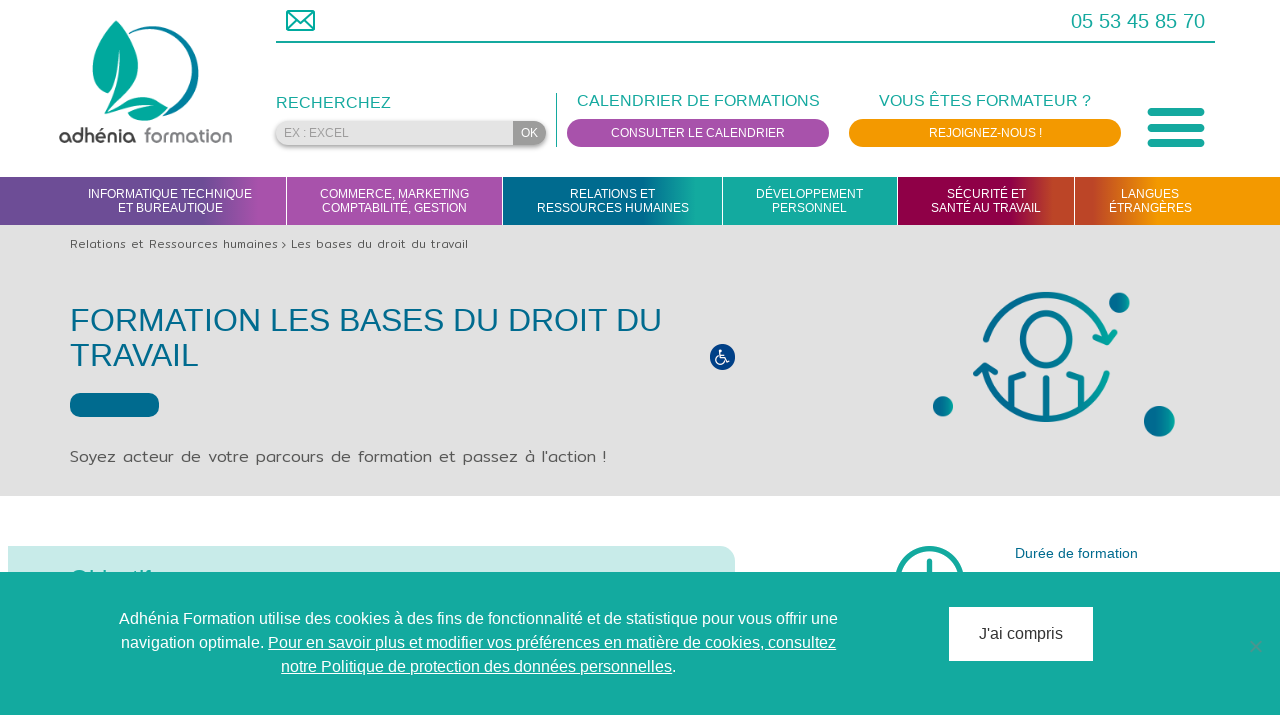

--- FILE ---
content_type: text/html; charset=UTF-8
request_url: http://www.adhenia-formation.fr/formation/les-bases-du-droit-du-travail/
body_size: 23281
content:
<!DOCTYPE html>
<html lang="fr-FR">
<head>
	<meta charset="UTF-8">
	<meta name="viewport" content="width=device-width, initial-scale=1.0, viewport-fit=cover" />		<meta name='robots' content='index, follow, max-image-preview:large, max-snippet:-1, max-video-preview:-1' />
    <meta name="google-site-verification" content="5gXo4smOjggDrpp7-VrQKMl34Au1ctdXpAAjKPFaLx8" />
    
	<!-- This site is optimized with the Yoast SEO plugin v26.5 - https://yoast.com/wordpress/plugins/seo/ -->
	<title>Formation Les bases du droit du travail à Périgueux, Dordogne</title>
	<meta name="description" content="Connaître les obligations légales des contrats de travail (CDD, Intérim, CDI, contrats aidés, etc...).
 	Rédiger un contrat de travail, choisir les clauses.
 	Connaître les déclarations et documents obligatoires.
 	Faire le point sur les différents points d’actualité sociale et être capable de mettre en place une veille concernant la législation du travail en tant que salarié de TPE en charge de la gestion du personnel." />
	<link rel="canonical" href="https://www.adhenia-formation.fr/formation/les-bases-du-droit-du-travail/" />
	<meta property="og:locale" content="fr_FR" />
	<meta property="og:type" content="article" />
	<meta property="og:title" content="Formation Les bases du droit du travail à Périgueux, Dordogne" />
	<meta property="og:url" content="https://www.adhenia-formation.fr/formation/les-bases-du-droit-du-travail/" />
	<meta property="og:site_name" content="Adhénia Formation" />
	<meta property="article:modified_time" content="2020-12-21T07:01:35+00:00" />
	<meta name="twitter:card" content="summary_large_image" />
	<script type="application/ld+json" class="yoast-schema-graph">{"@context":"https://schema.org","@graph":[{"@type":"WebPage","@id":"https://www.adhenia-formation.fr/formation/les-bases-du-droit-du-travail/","url":"https://www.adhenia-formation.fr/formation/les-bases-du-droit-du-travail/","name":"Formation Les bases du droit du travail à Périgueux, Dordogne","isPartOf":{"@id":"https://www.adhenia-formation.fr/#website"},"datePublished":"2019-10-09T14:35:08+00:00","dateModified":"2020-12-21T07:01:35+00:00","breadcrumb":{"@id":"https://www.adhenia-formation.fr/formation/les-bases-du-droit-du-travail/#breadcrumb"},"inLanguage":"fr-FR","potentialAction":[{"@type":"ReadAction","target":["https://www.adhenia-formation.fr/formation/les-bases-du-droit-du-travail/"]}]},{"@type":"BreadcrumbList","@id":"https://www.adhenia-formation.fr/formation/les-bases-du-droit-du-travail/#breadcrumb","itemListElement":[{"@type":"ListItem","position":1,"name":"Accueil","item":"https://www.adhenia-formation.fr/"},{"@type":"ListItem","position":2,"name":"Formations","item":"https://www.adhenia-formation.fr/formation/"},{"@type":"ListItem","position":3,"name":"Les bases du droit du travail"}]},{"@type":"WebSite","@id":"https://www.adhenia-formation.fr/#website","url":"https://www.adhenia-formation.fr/","name":"Adhénia Formation","description":"","potentialAction":[{"@type":"SearchAction","target":{"@type":"EntryPoint","urlTemplate":"https://www.adhenia-formation.fr/?s={search_term_string}"},"query-input":{"@type":"PropertyValueSpecification","valueRequired":true,"valueName":"search_term_string"}}],"inLanguage":"fr-FR"}]}</script>
	<!-- / Yoast SEO plugin. -->


<link rel='dns-prefetch' href='//cdn.jsdelivr.net' />
<link rel='dns-prefetch' href='//maxcdn.bootstrapcdn.com' />
<link rel='dns-prefetch' href='//cdnjs.cloudflare.com' />
<link rel="alternate" title="oEmbed (JSON)" type="application/json+oembed" href="http://www.adhenia-formation.fr/wp-json/oembed/1.0/embed?url=http%3A%2F%2Fwww.adhenia-formation.fr%2Fformation%2Fles-bases-du-droit-du-travail%2F" />
<link rel="alternate" title="oEmbed (XML)" type="text/xml+oembed" href="http://www.adhenia-formation.fr/wp-json/oembed/1.0/embed?url=http%3A%2F%2Fwww.adhenia-formation.fr%2Fformation%2Fles-bases-du-droit-du-travail%2F&#038;format=xml" />
<style id='wp-img-auto-sizes-contain-inline-css' type='text/css'>
img:is([sizes=auto i],[sizes^="auto," i]){contain-intrinsic-size:3000px 1500px}
/*# sourceURL=wp-img-auto-sizes-contain-inline-css */
</style>
<link rel='stylesheet' id='validate-engine-css-css' href='http://www.adhenia-formation.fr/wp-content/plugins/wysija-newsletters/css/validationEngine.jquery.css?ver=2.21' type='text/css' media='all' />
<link rel='stylesheet' id='bs_bootstrap-css' href='http://www.adhenia-formation.fr/wp-content/plugins/bootstrap-shortcodes/css/bootstrap.css?ver=16c6c8cdaa3e8b558f67b00b5b945a9b' type='text/css' media='all' />
<link rel='stylesheet' id='bs_shortcodes-css' href='http://www.adhenia-formation.fr/wp-content/plugins/bootstrap-shortcodes/css/shortcodes.css?ver=16c6c8cdaa3e8b558f67b00b5b945a9b' type='text/css' media='all' />
<style id='wp-emoji-styles-inline-css' type='text/css'>

	img.wp-smiley, img.emoji {
		display: inline !important;
		border: none !important;
		box-shadow: none !important;
		height: 1em !important;
		width: 1em !important;
		margin: 0 0.07em !important;
		vertical-align: -0.1em !important;
		background: none !important;
		padding: 0 !important;
	}
/*# sourceURL=wp-emoji-styles-inline-css */
</style>
<link rel='stylesheet' id='wp-block-library-css' href='http://www.adhenia-formation.fr/wp-includes/css/dist/block-library/style.min.css?ver=16c6c8cdaa3e8b558f67b00b5b945a9b' type='text/css' media='all' />
<style id='classic-theme-styles-inline-css' type='text/css'>
/*! This file is auto-generated */
.wp-block-button__link{color:#fff;background-color:#32373c;border-radius:9999px;box-shadow:none;text-decoration:none;padding:calc(.667em + 2px) calc(1.333em + 2px);font-size:1.125em}.wp-block-file__button{background:#32373c;color:#fff;text-decoration:none}
/*# sourceURL=/wp-includes/css/classic-themes.min.css */
</style>
<style id='global-styles-inline-css' type='text/css'>
:root{--wp--preset--aspect-ratio--square: 1;--wp--preset--aspect-ratio--4-3: 4/3;--wp--preset--aspect-ratio--3-4: 3/4;--wp--preset--aspect-ratio--3-2: 3/2;--wp--preset--aspect-ratio--2-3: 2/3;--wp--preset--aspect-ratio--16-9: 16/9;--wp--preset--aspect-ratio--9-16: 9/16;--wp--preset--color--black: #000000;--wp--preset--color--cyan-bluish-gray: #abb8c3;--wp--preset--color--white: #ffffff;--wp--preset--color--pale-pink: #f78da7;--wp--preset--color--vivid-red: #cf2e2e;--wp--preset--color--luminous-vivid-orange: #ff6900;--wp--preset--color--luminous-vivid-amber: #fcb900;--wp--preset--color--light-green-cyan: #7bdcb5;--wp--preset--color--vivid-green-cyan: #00d084;--wp--preset--color--pale-cyan-blue: #8ed1fc;--wp--preset--color--vivid-cyan-blue: #0693e3;--wp--preset--color--vivid-purple: #9b51e0;--wp--preset--gradient--vivid-cyan-blue-to-vivid-purple: linear-gradient(135deg,rgb(6,147,227) 0%,rgb(155,81,224) 100%);--wp--preset--gradient--light-green-cyan-to-vivid-green-cyan: linear-gradient(135deg,rgb(122,220,180) 0%,rgb(0,208,130) 100%);--wp--preset--gradient--luminous-vivid-amber-to-luminous-vivid-orange: linear-gradient(135deg,rgb(252,185,0) 0%,rgb(255,105,0) 100%);--wp--preset--gradient--luminous-vivid-orange-to-vivid-red: linear-gradient(135deg,rgb(255,105,0) 0%,rgb(207,46,46) 100%);--wp--preset--gradient--very-light-gray-to-cyan-bluish-gray: linear-gradient(135deg,rgb(238,238,238) 0%,rgb(169,184,195) 100%);--wp--preset--gradient--cool-to-warm-spectrum: linear-gradient(135deg,rgb(74,234,220) 0%,rgb(151,120,209) 20%,rgb(207,42,186) 40%,rgb(238,44,130) 60%,rgb(251,105,98) 80%,rgb(254,248,76) 100%);--wp--preset--gradient--blush-light-purple: linear-gradient(135deg,rgb(255,206,236) 0%,rgb(152,150,240) 100%);--wp--preset--gradient--blush-bordeaux: linear-gradient(135deg,rgb(254,205,165) 0%,rgb(254,45,45) 50%,rgb(107,0,62) 100%);--wp--preset--gradient--luminous-dusk: linear-gradient(135deg,rgb(255,203,112) 0%,rgb(199,81,192) 50%,rgb(65,88,208) 100%);--wp--preset--gradient--pale-ocean: linear-gradient(135deg,rgb(255,245,203) 0%,rgb(182,227,212) 50%,rgb(51,167,181) 100%);--wp--preset--gradient--electric-grass: linear-gradient(135deg,rgb(202,248,128) 0%,rgb(113,206,126) 100%);--wp--preset--gradient--midnight: linear-gradient(135deg,rgb(2,3,129) 0%,rgb(40,116,252) 100%);--wp--preset--font-size--small: 13px;--wp--preset--font-size--medium: 20px;--wp--preset--font-size--large: 36px;--wp--preset--font-size--x-large: 42px;--wp--preset--spacing--20: 0.44rem;--wp--preset--spacing--30: 0.67rem;--wp--preset--spacing--40: 1rem;--wp--preset--spacing--50: 1.5rem;--wp--preset--spacing--60: 2.25rem;--wp--preset--spacing--70: 3.38rem;--wp--preset--spacing--80: 5.06rem;--wp--preset--shadow--natural: 6px 6px 9px rgba(0, 0, 0, 0.2);--wp--preset--shadow--deep: 12px 12px 50px rgba(0, 0, 0, 0.4);--wp--preset--shadow--sharp: 6px 6px 0px rgba(0, 0, 0, 0.2);--wp--preset--shadow--outlined: 6px 6px 0px -3px rgb(255, 255, 255), 6px 6px rgb(0, 0, 0);--wp--preset--shadow--crisp: 6px 6px 0px rgb(0, 0, 0);}:where(.is-layout-flex){gap: 0.5em;}:where(.is-layout-grid){gap: 0.5em;}body .is-layout-flex{display: flex;}.is-layout-flex{flex-wrap: wrap;align-items: center;}.is-layout-flex > :is(*, div){margin: 0;}body .is-layout-grid{display: grid;}.is-layout-grid > :is(*, div){margin: 0;}:where(.wp-block-columns.is-layout-flex){gap: 2em;}:where(.wp-block-columns.is-layout-grid){gap: 2em;}:where(.wp-block-post-template.is-layout-flex){gap: 1.25em;}:where(.wp-block-post-template.is-layout-grid){gap: 1.25em;}.has-black-color{color: var(--wp--preset--color--black) !important;}.has-cyan-bluish-gray-color{color: var(--wp--preset--color--cyan-bluish-gray) !important;}.has-white-color{color: var(--wp--preset--color--white) !important;}.has-pale-pink-color{color: var(--wp--preset--color--pale-pink) !important;}.has-vivid-red-color{color: var(--wp--preset--color--vivid-red) !important;}.has-luminous-vivid-orange-color{color: var(--wp--preset--color--luminous-vivid-orange) !important;}.has-luminous-vivid-amber-color{color: var(--wp--preset--color--luminous-vivid-amber) !important;}.has-light-green-cyan-color{color: var(--wp--preset--color--light-green-cyan) !important;}.has-vivid-green-cyan-color{color: var(--wp--preset--color--vivid-green-cyan) !important;}.has-pale-cyan-blue-color{color: var(--wp--preset--color--pale-cyan-blue) !important;}.has-vivid-cyan-blue-color{color: var(--wp--preset--color--vivid-cyan-blue) !important;}.has-vivid-purple-color{color: var(--wp--preset--color--vivid-purple) !important;}.has-black-background-color{background-color: var(--wp--preset--color--black) !important;}.has-cyan-bluish-gray-background-color{background-color: var(--wp--preset--color--cyan-bluish-gray) !important;}.has-white-background-color{background-color: var(--wp--preset--color--white) !important;}.has-pale-pink-background-color{background-color: var(--wp--preset--color--pale-pink) !important;}.has-vivid-red-background-color{background-color: var(--wp--preset--color--vivid-red) !important;}.has-luminous-vivid-orange-background-color{background-color: var(--wp--preset--color--luminous-vivid-orange) !important;}.has-luminous-vivid-amber-background-color{background-color: var(--wp--preset--color--luminous-vivid-amber) !important;}.has-light-green-cyan-background-color{background-color: var(--wp--preset--color--light-green-cyan) !important;}.has-vivid-green-cyan-background-color{background-color: var(--wp--preset--color--vivid-green-cyan) !important;}.has-pale-cyan-blue-background-color{background-color: var(--wp--preset--color--pale-cyan-blue) !important;}.has-vivid-cyan-blue-background-color{background-color: var(--wp--preset--color--vivid-cyan-blue) !important;}.has-vivid-purple-background-color{background-color: var(--wp--preset--color--vivid-purple) !important;}.has-black-border-color{border-color: var(--wp--preset--color--black) !important;}.has-cyan-bluish-gray-border-color{border-color: var(--wp--preset--color--cyan-bluish-gray) !important;}.has-white-border-color{border-color: var(--wp--preset--color--white) !important;}.has-pale-pink-border-color{border-color: var(--wp--preset--color--pale-pink) !important;}.has-vivid-red-border-color{border-color: var(--wp--preset--color--vivid-red) !important;}.has-luminous-vivid-orange-border-color{border-color: var(--wp--preset--color--luminous-vivid-orange) !important;}.has-luminous-vivid-amber-border-color{border-color: var(--wp--preset--color--luminous-vivid-amber) !important;}.has-light-green-cyan-border-color{border-color: var(--wp--preset--color--light-green-cyan) !important;}.has-vivid-green-cyan-border-color{border-color: var(--wp--preset--color--vivid-green-cyan) !important;}.has-pale-cyan-blue-border-color{border-color: var(--wp--preset--color--pale-cyan-blue) !important;}.has-vivid-cyan-blue-border-color{border-color: var(--wp--preset--color--vivid-cyan-blue) !important;}.has-vivid-purple-border-color{border-color: var(--wp--preset--color--vivid-purple) !important;}.has-vivid-cyan-blue-to-vivid-purple-gradient-background{background: var(--wp--preset--gradient--vivid-cyan-blue-to-vivid-purple) !important;}.has-light-green-cyan-to-vivid-green-cyan-gradient-background{background: var(--wp--preset--gradient--light-green-cyan-to-vivid-green-cyan) !important;}.has-luminous-vivid-amber-to-luminous-vivid-orange-gradient-background{background: var(--wp--preset--gradient--luminous-vivid-amber-to-luminous-vivid-orange) !important;}.has-luminous-vivid-orange-to-vivid-red-gradient-background{background: var(--wp--preset--gradient--luminous-vivid-orange-to-vivid-red) !important;}.has-very-light-gray-to-cyan-bluish-gray-gradient-background{background: var(--wp--preset--gradient--very-light-gray-to-cyan-bluish-gray) !important;}.has-cool-to-warm-spectrum-gradient-background{background: var(--wp--preset--gradient--cool-to-warm-spectrum) !important;}.has-blush-light-purple-gradient-background{background: var(--wp--preset--gradient--blush-light-purple) !important;}.has-blush-bordeaux-gradient-background{background: var(--wp--preset--gradient--blush-bordeaux) !important;}.has-luminous-dusk-gradient-background{background: var(--wp--preset--gradient--luminous-dusk) !important;}.has-pale-ocean-gradient-background{background: var(--wp--preset--gradient--pale-ocean) !important;}.has-electric-grass-gradient-background{background: var(--wp--preset--gradient--electric-grass) !important;}.has-midnight-gradient-background{background: var(--wp--preset--gradient--midnight) !important;}.has-small-font-size{font-size: var(--wp--preset--font-size--small) !important;}.has-medium-font-size{font-size: var(--wp--preset--font-size--medium) !important;}.has-large-font-size{font-size: var(--wp--preset--font-size--large) !important;}.has-x-large-font-size{font-size: var(--wp--preset--font-size--x-large) !important;}
:where(.wp-block-post-template.is-layout-flex){gap: 1.25em;}:where(.wp-block-post-template.is-layout-grid){gap: 1.25em;}
:where(.wp-block-term-template.is-layout-flex){gap: 1.25em;}:where(.wp-block-term-template.is-layout-grid){gap: 1.25em;}
:where(.wp-block-columns.is-layout-flex){gap: 2em;}:where(.wp-block-columns.is-layout-grid){gap: 2em;}
:root :where(.wp-block-pullquote){font-size: 1.5em;line-height: 1.6;}
/*# sourceURL=global-styles-inline-css */
</style>
<link rel='stylesheet' id='contact-form-7-css' href='http://www.adhenia-formation.fr/wp-content/plugins/contact-form-7/includes/css/styles.css?ver=6.1.4' type='text/css' media='all' />
<link rel='stylesheet' id='cookie-notice-front-css' href='http://www.adhenia-formation.fr/wp-content/plugins/cookie-notice/css/front.min.css?ver=2.5.10' type='text/css' media='all' />
<link rel='stylesheet' id='responsive-lightbox-swipebox-css' href='http://www.adhenia-formation.fr/wp-content/plugins/responsive-lightbox/assets/swipebox/swipebox.min.css?ver=1.5.2' type='text/css' media='all' />
<link rel='stylesheet' id='twitter-bootstrap-css' href='https://maxcdn.bootstrapcdn.com/bootstrap/3.3.7/css/bootstrap.min.css?ver=16c6c8cdaa3e8b558f67b00b5b945a9b' type='text/css' media='all' />
<link rel='stylesheet' id='font-awesome-css' href='http://www.adhenia-formation.fr/wp-content/plugins/types/vendor/toolset/toolset-common/res/lib/font-awesome/css/font-awesome.min.css?ver=4.7.0' type='text/css' media='screen' />
<link rel='stylesheet' id='proactiv-style-css' href='http://www.adhenia-formation.fr/wp-content/themes/proactiv/style.css?ver=1493802772' type='text/css' media='all' />
<link rel='stylesheet' id='adhenia-formation-v2-style-css' href='http://www.adhenia-formation.fr/wp-content/themes/adhenia-formation-v2/style.css?ver=1747120145' type='text/css' media='all' />
<link rel='stylesheet' id='proactiv-rte-css' href='http://www.adhenia-formation.fr/wp-content/themes/proactiv/rte.css?ver=1493301120' type='text/css' media='all' />
<link rel='stylesheet' id='adhenia-formation-v2-rte-css' href='http://www.adhenia-formation.fr/wp-content/themes/adhenia-formation-v2/rte.css?ver=1747120145' type='text/css' media='all' />
<link rel='stylesheet' id='adhenia-formation-v2-animate-css' href='http://www.adhenia-formation.fr/wp-content/themes/adhenia-formation-v2/animate.css?ver=1747120145' type='text/css' media='all' />
<link rel='stylesheet' id='animate-css-css' href='https://cdnjs.cloudflare.com/ajax/libs/animate.css/3.5.2/animate.min.css?ver=16c6c8cdaa3e8b558f67b00b5b945a9b' type='text/css' media='all' />
<link rel='stylesheet' id='elementor-frontend-css' href='http://www.adhenia-formation.fr/wp-content/plugins/elementor/assets/css/frontend.min.css?ver=3.33.4' type='text/css' media='all' />
<link rel='stylesheet' id='widget-image-css' href='http://www.adhenia-formation.fr/wp-content/plugins/elementor/assets/css/widget-image.min.css?ver=3.33.4' type='text/css' media='all' />
<link rel='stylesheet' id='widget-image-box-css' href='http://www.adhenia-formation.fr/wp-content/plugins/elementor/assets/css/widget-image-box.min.css?ver=3.33.4' type='text/css' media='all' />
<link rel='stylesheet' id='widget-heading-css' href='http://www.adhenia-formation.fr/wp-content/plugins/elementor/assets/css/widget-heading.min.css?ver=3.33.4' type='text/css' media='all' />
<link rel='stylesheet' id='widget-search-form-css' href='http://www.adhenia-formation.fr/wp-content/plugins/elementor-pro/assets/css/widget-search-form.min.css?ver=3.33.2' type='text/css' media='all' />
<link rel='stylesheet' id='elementor-icons-shared-0-css' href='http://www.adhenia-formation.fr/wp-content/plugins/elementor/assets/lib/font-awesome/css/fontawesome.min.css?ver=5.15.3' type='text/css' media='all' />
<link rel='stylesheet' id='elementor-icons-fa-solid-css' href='http://www.adhenia-formation.fr/wp-content/plugins/elementor/assets/lib/font-awesome/css/solid.min.css?ver=5.15.3' type='text/css' media='all' />
<link rel='stylesheet' id='widget-nav-menu-css' href='http://www.adhenia-formation.fr/wp-content/plugins/elementor-pro/assets/css/widget-nav-menu.min.css?ver=3.33.2' type='text/css' media='all' />
<link rel='stylesheet' id='swiper-css' href='http://www.adhenia-formation.fr/wp-content/plugins/elementor/assets/lib/swiper/v8/css/swiper.min.css?ver=8.4.5' type='text/css' media='all' />
<link rel='stylesheet' id='e-swiper-css' href='http://www.adhenia-formation.fr/wp-content/plugins/elementor/assets/css/conditionals/e-swiper.min.css?ver=3.33.4' type='text/css' media='all' />
<link rel='stylesheet' id='widget-image-gallery-css' href='http://www.adhenia-formation.fr/wp-content/plugins/elementor/assets/css/widget-image-gallery.min.css?ver=3.33.4' type='text/css' media='all' />
<link rel='stylesheet' id='elementor-icons-css' href='http://www.adhenia-formation.fr/wp-content/plugins/elementor/assets/lib/eicons/css/elementor-icons.min.css?ver=5.44.0' type='text/css' media='all' />
<link rel='stylesheet' id='elementor-post-4209-css' href='http://www.adhenia-formation.fr/files/elementor/css/post-4209.css?ver=1765446376' type='text/css' media='all' />
<link rel='stylesheet' id='font-awesome-5-all-css' href='http://www.adhenia-formation.fr/wp-content/plugins/elementor/assets/lib/font-awesome/css/all.min.css?ver=3.33.4' type='text/css' media='all' />
<link rel='stylesheet' id='font-awesome-4-shim-css' href='http://www.adhenia-formation.fr/wp-content/plugins/elementor/assets/lib/font-awesome/css/v4-shims.min.css?ver=3.33.4' type='text/css' media='all' />
<link rel='stylesheet' id='elementor-post-2691-css' href='http://www.adhenia-formation.fr/files/elementor/css/post-2691.css?ver=1765446376' type='text/css' media='all' />
<link rel='stylesheet' id='elementor-post-2745-css' href='http://www.adhenia-formation.fr/files/elementor/css/post-2745.css?ver=1765446376' type='text/css' media='all' />
<link rel='stylesheet' id='eael-general-css' href='http://www.adhenia-formation.fr/wp-content/plugins/essential-addons-for-elementor-lite/assets/front-end/css/view/general.min.css?ver=6.5.3' type='text/css' media='all' />
<link rel='stylesheet' id='elementor-gf-local-mitr-css' href='https://www.adhenia-formation.fr/files/elementor/google-fonts/css/mitr.css?ver=1743418767' type='text/css' media='all' />
<script type="text/javascript" src="http://www.adhenia-formation.fr/wp-includes/js/jquery/jquery.min.js?ver=3.7.1" id="jquery-core-js"></script>
<script type="text/javascript" src="http://www.adhenia-formation.fr/wp-includes/js/jquery/jquery-migrate.min.js?ver=3.4.1" id="jquery-migrate-js"></script>
<script type="text/javascript" src="http://www.adhenia-formation.fr/wp-content/plugins/bootstrap-shortcodes/js/bootstrap.js?ver=16c6c8cdaa3e8b558f67b00b5b945a9b" id="bs_bootstrap-js"></script>
<script type="text/javascript" src="http://www.adhenia-formation.fr/wp-content/plugins/bootstrap-shortcodes/js/init.js?ver=16c6c8cdaa3e8b558f67b00b5b945a9b" id="bs_init-js"></script>
<script type="text/javascript" src="http://www.adhenia-formation.fr/wp-content/plugins/responsive-lightbox/assets/swipebox/jquery.swipebox.min.js?ver=1.5.2" id="responsive-lightbox-swipebox-js"></script>
<script type="text/javascript" src="http://www.adhenia-formation.fr/wp-includes/js/underscore.min.js?ver=1.13.7" id="underscore-js"></script>
<script type="text/javascript" src="http://www.adhenia-formation.fr/wp-content/plugins/responsive-lightbox/assets/infinitescroll/infinite-scroll.pkgd.min.js?ver=4.0.1" id="responsive-lightbox-infinite-scroll-js"></script>
<script type="text/javascript" id="responsive-lightbox-js-before">
/* <![CDATA[ */
var rlArgs = {"script":"swipebox","selector":"lightbox","customEvents":"","activeGalleries":true,"animation":true,"hideCloseButtonOnMobile":false,"removeBarsOnMobile":false,"hideBars":true,"hideBarsDelay":5000,"videoMaxWidth":1080,"useSVG":true,"loopAtEnd":false,"woocommerce_gallery":false,"ajaxurl":"https:\/\/www.adhenia-formation.fr\/wp-admin\/admin-ajax.php","nonce":"bebeeedf75","preview":false,"postId":3539,"scriptExtension":false};

//# sourceURL=responsive-lightbox-js-before
/* ]]> */
</script>
<script type="text/javascript" src="http://www.adhenia-formation.fr/wp-content/plugins/responsive-lightbox/js/front.js?ver=2.5.4" id="responsive-lightbox-js"></script>
<script type="text/javascript" src="https://cdn.jsdelivr.net/npm/readmore-js@2.2.1/readmore.min.js?ver=16c6c8cdaa3e8b558f67b00b5b945a9b" id="adhenia-formation-v2-readmore-js"></script>
<script type="text/javascript" src="http://www.adhenia-formation.fr/wp-content/plugins/elementor/assets/lib/font-awesome/js/v4-shims.min.js?ver=3.33.4" id="font-awesome-4-shim-js"></script>
<link rel="https://api.w.org/" href="http://www.adhenia-formation.fr/wp-json/" /><link rel="EditURI" type="application/rsd+xml" title="RSD" href="https://www.adhenia-formation.fr/xmlrpc.php?rsd" />
<link rel='shortlink' href='http://www.adhenia-formation.fr/?p=3539' />
<style type="text/css">.carousel-caption { color: #ffffff; }footer nav { background-color: #95c9c5; }footer .nav > li > a { color: #3c3c3b; }footer .nav > li > a:focus, footer .nav > li > a:hover, footer .nav > li.current-menu-item > a { color: #1f85a0; }footer .nav > li > a { background-color: #95c9c5; }footer .nav > li > a:focus, footer .nav > li > a:hover, footer .nav > li.current-menu-item > a { background-color: #95c9c5; }footer { background-color: #95c9c5; }footer { color: #3c3c3b; }footer a { color: #3c3c3b; }footer a:hover { color: #1f85a0; }.btn-primary { background-color: #13aa9f; }.btn-primary:hover, .btn-primary:focus, .btn-primary.is-checked { background-color: #23677a; }.btn-primary { color: #ffffff; }.btn-primary:hover, .btn-primary:focus, .btn-primary.is-checked { color: #ffffff; }.btn-large { background-color: #13aa9f; }.btn-large:hover, .btn-large:focus { background-color: #23677a; }.btn-large { color: #ffffff; }.btn-large:hover, .btn-large:focus { color: #ffffff; }</style><meta name="generator" content="Elementor 3.33.4; features: additional_custom_breakpoints; settings: css_print_method-external, google_font-enabled, font_display-auto">
			<style>
				.e-con.e-parent:nth-of-type(n+4):not(.e-lazyloaded):not(.e-no-lazyload),
				.e-con.e-parent:nth-of-type(n+4):not(.e-lazyloaded):not(.e-no-lazyload) * {
					background-image: none !important;
				}
				@media screen and (max-height: 1024px) {
					.e-con.e-parent:nth-of-type(n+3):not(.e-lazyloaded):not(.e-no-lazyload),
					.e-con.e-parent:nth-of-type(n+3):not(.e-lazyloaded):not(.e-no-lazyload) * {
						background-image: none !important;
					}
				}
				@media screen and (max-height: 640px) {
					.e-con.e-parent:nth-of-type(n+2):not(.e-lazyloaded):not(.e-no-lazyload),
					.e-con.e-parent:nth-of-type(n+2):not(.e-lazyloaded):not(.e-no-lazyload) * {
						background-image: none !important;
					}
				}
			</style>
			<link rel="icon" href="https://www.adhenia-formation.fr/files/2019/11/cropped-ico_adhenia-32x32.png" sizes="32x32" />
<link rel="icon" href="https://www.adhenia-formation.fr/files/2019/11/cropped-ico_adhenia-192x192.png" sizes="192x192" />
<link rel="apple-touch-icon" href="https://www.adhenia-formation.fr/files/2019/11/cropped-ico_adhenia-180x180.png" />
<meta name="msapplication-TileImage" content="https://www.adhenia-formation.fr/files/2019/11/cropped-ico_adhenia-270x270.png" />
		<style type="text/css" id="wp-custom-css">
			

/** Start Template Kit CSS: Digital Product (css/customizer.css) **/

.envato-kit-128-grad-border .elementor-button-wrapper{
	display: inline-block;
  background: linear-gradient(to left, #e11da3, #3b68ff);
	border-radius: 50px;
  padding: 2px;
}

/** End Template Kit CSS: Digital Product (css/customizer.css) **/



/** Start Block Kit CSS: 142-3-a175df65179b9ef6a5ca9f1b2c0202b9 **/

.envato-block__preview{
	overflow: visible;
}

/* Border Radius */
.envato-kit-139-accordion .elementor-widget-container{
	border-radius: 10px !important;
}
.envato-kit-139-map iframe,
.envato-kit-139-slider .slick-slide,
.envato-kit-139-flipbox .elementor-flip-box div{
		border-radius: 10px !important;

}


/** End Block Kit CSS: 142-3-a175df65179b9ef6a5ca9f1b2c0202b9 **/



/** Start Block Kit CSS: 71-3-d415519effd9e11f35d2438c58ea7ebf **/

.envato-block__preview{overflow: visible;}

/** End Block Kit CSS: 71-3-d415519effd9e11f35d2438c58ea7ebf **/



/** Start Block Kit CSS: 141-3-1d55f1e76be9fb1a8d9de88accbe962f **/

.envato-kit-138-bracket .elementor-widget-container > *:before{
	content:"[";
	color:#ffab00;
	display:inline-block;
	margin-right:4px;
	line-height:1em;
	position:relative;
	top:-1px;
}

.envato-kit-138-bracket .elementor-widget-container > *:after{
	content:"]";
	color:#ffab00;
	display:inline-block;
	margin-left:4px;
	line-height:1em;
	position:relative;
	top:-1px;
}

/** End Block Kit CSS: 141-3-1d55f1e76be9fb1a8d9de88accbe962f **/



/** Start Block Kit CSS: 72-3-34d2cc762876498c8f6be5405a48e6e2 **/

.envato-block__preview{overflow: visible;}

/*Kit 69 Custom Styling for buttons */
.envato-kit-69-slide-btn .elementor-button,
.envato-kit-69-cta-btn .elementor-button,
.envato-kit-69-flip-btn .elementor-button{
	border-left: 0px !important;
	border-bottom: 0px !important;
	border-right: 0px !important;
	padding: 15px 0 0 !important;
}
.envato-kit-69-slide-btn .elementor-slide-button:hover,
.envato-kit-69-cta-btn .elementor-button:hover,
.envato-kit-69-flip-btn .elementor-button:hover{
	margin-bottom: 20px;
}
.envato-kit-69-menu .elementor-nav-menu--main a:hover{
	margin-top: -7px;
	padding-top: 4px;
	border-bottom: 1px solid #FFF;
}
/* Fix menu dropdown width */
.envato-kit-69-menu .elementor-nav-menu--dropdown{
	width: 100% !important;
}

/** End Block Kit CSS: 72-3-34d2cc762876498c8f6be5405a48e6e2 **/



/** Start Block Kit CSS: 135-3-c665d4805631b9a8bf464e65129b2f58 **/

.envato-block__preview{overflow: visible;}

/** End Block Kit CSS: 135-3-c665d4805631b9a8bf464e65129b2f58 **/



/** Start Block Kit CSS: 144-3-3a7d335f39a8579c20cdf02f8d462582 **/

.envato-block__preview{overflow: visible;}

/* Envato Kit 141 Custom Styles - Applied to the element under Advanced */

.elementor-headline-animation-type-drop-in .elementor-headline-dynamic-wrapper{
	text-align: center;
}
.envato-kit-141-top-0 h1,
.envato-kit-141-top-0 h2,
.envato-kit-141-top-0 h3,
.envato-kit-141-top-0 h4,
.envato-kit-141-top-0 h5,
.envato-kit-141-top-0 h6,
.envato-kit-141-top-0 p {
	margin-top: 0;
}

.envato-kit-141-newsletter-inline .elementor-field-textual.elementor-size-md {
	padding-left: 1.5rem;
	padding-right: 1.5rem;
}

.envato-kit-141-bottom-0 p {
	margin-bottom: 0;
}

.envato-kit-141-bottom-8 .elementor-price-list .elementor-price-list-item .elementor-price-list-header {
	margin-bottom: .5rem;
}

.envato-kit-141.elementor-widget-testimonial-carousel.elementor-pagination-type-bullets .swiper-container {
	padding-bottom: 52px;
}

.envato-kit-141-display-inline {
	display: inline-block;
}

.envato-kit-141 .elementor-slick-slider ul.slick-dots {
	bottom: -40px;
}

/** End Block Kit CSS: 144-3-3a7d335f39a8579c20cdf02f8d462582 **/

		</style>
		</head>
<body class="wp-singular formation-template-default single single-formation postid-3539 wp-theme-proactiv wp-child-theme-adhenia-formation-v2 cookies-not-set elementor-default elementor-kit-4209">
		<header data-elementor-type="header" data-elementor-id="2691" class="elementor elementor-2691 elementor-location-header" data-elementor-post-type="elementor_library">
					<section data-particle_enable="false" data-particle-mobile-disabled="false" class="elementor-section elementor-top-section elementor-element elementor-element-ad44e8d elementor-section-boxed elementor-section-height-default elementor-section-height-default" data-id="ad44e8d" data-element_type="section">
						<div class="elementor-container elementor-column-gap-default">
					<div class="elementor-column elementor-col-50 elementor-top-column elementor-element elementor-element-227c2cb" data-id="227c2cb" data-element_type="column">
			<div class="elementor-widget-wrap elementor-element-populated">
						<div class="elementor-element elementor-element-30ec4f5 elementor-widget elementor-widget-image" data-id="30ec4f5" data-element_type="widget" data-widget_type="image.default">
				<div class="elementor-widget-container">
																<a href="https://www.adhenia-formation.fr/">
							<img width="220" height="156" src="https://www.adhenia-formation.fr/files/2019/03/logo.png" class="attachment-full size-full wp-image-2143" alt="" />								</a>
															</div>
				</div>
					</div>
		</div>
				<div class="elementor-column elementor-col-50 elementor-top-column elementor-element elementor-element-6f8b915" data-id="6f8b915" data-element_type="column">
			<div class="elementor-widget-wrap elementor-element-populated">
						<section data-particle_enable="false" data-particle-mobile-disabled="false" class="elementor-section elementor-inner-section elementor-element elementor-element-078a94e elementor-section-boxed elementor-section-height-default elementor-section-height-default" data-id="078a94e" data-element_type="section">
						<div class="elementor-container elementor-column-gap-default">
					<div class="elementor-column elementor-col-100 elementor-inner-column elementor-element elementor-element-16dc7d2" data-id="16dc7d2" data-element_type="column">
			<div class="elementor-widget-wrap elementor-element-populated">
						<div class="elementor-element elementor-element-800c65e elementor-position-left elementor-vertical-align-bottom elementor-widget elementor-widget-image-box" data-id="800c65e" data-element_type="widget" data-widget_type="image-box.default">
				<div class="elementor-widget-container">
					<div class="elementor-image-box-wrapper"><figure class="elementor-image-box-img"><a href="https://www.adhenia-formation.fr/contact/" tabindex="-1"><img width="29" height="21" src="https://www.adhenia-formation.fr/files/2019/07/Objet-dynamique-vectoriel-1-3.png" class="attachment-full size-full wp-image-3013" alt="" /></a></figure><div class="elementor-image-box-content"><div class="elementor-image-box-title"><a href="https://www.adhenia-formation.fr/contact/">05 53 45 85 70</a></div></div></div>				</div>
				</div>
					</div>
		</div>
					</div>
		</section>
				<div class="elementor-element elementor-element-2ca4bdb elementor-hidden-desktop elementor-hidden-tablet elementor-widget elementor-widget-heading" data-id="2ca4bdb" data-element_type="widget" data-widget_type="heading.default">
				<div class="elementor-widget-container">
					<h2 class="elementor-heading-title elementor-size-default">Nos formations</h2>				</div>
				</div>
				<section data-particle_enable="false" data-particle-mobile-disabled="false" class="elementor-section elementor-inner-section elementor-element elementor-element-6be1571 elementor-section-content-middle elementor-section-boxed elementor-section-height-default elementor-section-height-default" data-id="6be1571" data-element_type="section" data-settings="{&quot;background_background&quot;:&quot;classic&quot;}">
						<div class="elementor-container elementor-column-gap-default">
					<div class="elementor-column elementor-col-25 elementor-inner-column elementor-element elementor-element-1e38574" data-id="1e38574" data-element_type="column">
			<div class="elementor-widget-wrap elementor-element-populated">
						<div class="elementor-element elementor-element-ac9e4ed elementor-widget elementor-widget-heading" data-id="ac9e4ed" data-element_type="widget" data-widget_type="heading.default">
				<div class="elementor-widget-container">
					<div class="elementor-heading-title elementor-size-default">Recherchez</div>				</div>
				</div>
				<div class="elementor-element elementor-element-dc6ecbe elementor-search-form--button-type-text elementor-search-form--skin-classic elementor-widget elementor-widget-search-form" data-id="dc6ecbe" data-element_type="widget" data-settings="{&quot;skin&quot;:&quot;classic&quot;}" data-widget_type="search-form.default">
				<div class="elementor-widget-container">
							<search role="search">
			<form class="elementor-search-form" action="http://www.adhenia-formation.fr" method="get">
												<div class="elementor-search-form__container">
					<label class="elementor-screen-only" for="elementor-search-form-dc6ecbe">Rechercher </label>

					
					<input id="elementor-search-form-dc6ecbe" placeholder="Ex : Excel" class="elementor-search-form__input" type="search" name="s" value="">
					
											<button class="elementor-search-form__submit" type="submit" aria-label="Rechercher ">
															OK													</button>
					
									</div>
			</form>
		</search>
						</div>
				</div>
					</div>
		</div>
				<div class="elementor-column elementor-col-25 elementor-inner-column elementor-element elementor-element-3e67cd5" data-id="3e67cd5" data-element_type="column">
			<div class="elementor-widget-wrap elementor-element-populated">
						<div class="elementor-element elementor-element-08a809e elementor-widget elementor-widget-heading" data-id="08a809e" data-element_type="widget" data-widget_type="heading.default">
				<div class="elementor-widget-container">
					<div class="elementor-heading-title elementor-size-default">Calendrier de formations</div>				</div>
				</div>
				<div class="elementor-element elementor-element-15c33ed elementor-align-center elementor-widget elementor-widget-button" data-id="15c33ed" data-element_type="widget" data-widget_type="button.default">
				<div class="elementor-widget-container">
									<div class="elementor-button-wrapper">
					<a class="elementor-button elementor-button-link elementor-size-sm" href="https://www.adhenia-formation.fr/calendrier-des-formations/">
						<span class="elementor-button-content-wrapper">
									<span class="elementor-button-text">Consulter le calendrier</span>
					</span>
					</a>
				</div>
								</div>
				</div>
					</div>
		</div>
				<div class="elementor-column elementor-col-25 elementor-inner-column elementor-element elementor-element-a64c2ac" data-id="a64c2ac" data-element_type="column">
			<div class="elementor-widget-wrap elementor-element-populated">
						<div class="elementor-element elementor-element-1f88b5f elementor-widget elementor-widget-heading" data-id="1f88b5f" data-element_type="widget" data-widget_type="heading.default">
				<div class="elementor-widget-container">
					<div class="elementor-heading-title elementor-size-default">Vous êtes formateur ?</div>				</div>
				</div>
				<div class="elementor-element elementor-element-e0ab37e elementor-align-center elementor-widget elementor-widget-button" data-id="e0ab37e" data-element_type="widget" data-widget_type="button.default">
				<div class="elementor-widget-container">
									<div class="elementor-button-wrapper">
					<a class="elementor-button elementor-button-link elementor-size-sm" href="https://www.adhenia-formation.fr/formateur/">
						<span class="elementor-button-content-wrapper">
									<span class="elementor-button-text">Rejoignez-nous !</span>
					</span>
					</a>
				</div>
								</div>
				</div>
					</div>
		</div>
				<div class="elementor-column elementor-col-25 elementor-inner-column elementor-element elementor-element-286e317" data-id="286e317" data-element_type="column" data-settings="{&quot;background_background&quot;:&quot;classic&quot;}">
			<div class="elementor-widget-wrap elementor-element-populated">
						<div class="elementor-element elementor-element-814aeec elementor-nav-menu--stretch burger-menu elementor-nav-menu__text-align-aside elementor-nav-menu--toggle elementor-nav-menu--burger elementor-widget elementor-widget-nav-menu" data-id="814aeec" data-element_type="widget" data-settings="{&quot;layout&quot;:&quot;dropdown&quot;,&quot;full_width&quot;:&quot;stretch&quot;,&quot;submenu_icon&quot;:{&quot;value&quot;:&quot;&lt;i class=\&quot;\&quot; aria-hidden=\&quot;true\&quot;&gt;&lt;\/i&gt;&quot;,&quot;library&quot;:&quot;&quot;},&quot;toggle&quot;:&quot;burger&quot;}" data-widget_type="nav-menu.default">
				<div class="elementor-widget-container">
							<div class="elementor-menu-toggle" role="button" tabindex="0" aria-label="Permuter le menu" aria-expanded="false">
			<i aria-hidden="true" role="presentation" class="elementor-menu-toggle__icon--open eicon-menu-bar"></i><i aria-hidden="true" role="presentation" class="elementor-menu-toggle__icon--close eicon-close"></i>		</div>
					<nav class="elementor-nav-menu--dropdown elementor-nav-menu__container" aria-hidden="true">
				<ul id="menu-2-814aeec" class="elementor-nav-menu"><li class="accueil-item menu-item menu-item-type-post_type menu-item-object-page menu-item-home first menu-item-2506"><a href="http://www.adhenia-formation.fr/" class="elementor-item" tabindex="-1">Accueil</a></li>
<li class="menu-item menu-item-type-post_type menu-item-object-page menu-item-2495"><a href="http://www.adhenia-formation.fr/presentation/" class="elementor-item" tabindex="-1">Présentation</a></li>
<li class="menu-item menu-item-type-post_type menu-item-object-page menu-item-2493"><a href="http://www.adhenia-formation.fr/nos-prestations/" class="elementor-item" tabindex="-1">Nos prestations</a></li>
<li class="menu-item menu-item-type-post_type menu-item-object-page menu-item-3227"><a href="http://www.adhenia-formation.fr/nos-referencements/" class="elementor-item" tabindex="-1">Nos référencements</a></li>
<li class="menu-item menu-item-type-post_type menu-item-object-page menu-item-3244"><a href="http://www.adhenia-formation.fr/notre-savoir-faire/" class="elementor-item" tabindex="-1">Notre savoir faire</a></li>
<li class="menu-item menu-item-type-post_type menu-item-object-page menu-item-3251"><a href="http://www.adhenia-formation.fr/quels-dispositifs-de-financement/" class="elementor-item" tabindex="-1">Quels dispositifs de financement</a></li>
<li class="menu-item menu-item-type-post_type menu-item-object-page menu-item-3256"><a href="http://www.adhenia-formation.fr/demarche-qualite/" class="elementor-item" tabindex="-1">Démarche Qualité</a></li>
<li class="menu-item menu-item-type-post_type menu-item-object-page menu-item-3897"><a href="http://www.adhenia-formation.fr/formations-eligibles-cpf/" class="elementor-item" tabindex="-1">Formations éligibles CPF</a></li>
<li class="menu-item menu-item-type-post_type menu-item-object-page menu-item-4379"><a href="http://www.adhenia-formation.fr/formations-a-distance/" class="elementor-item" tabindex="-1">Formations à distance</a></li>
<li class="menu-item menu-item-type-post_type menu-item-object-page last menu-item-2494"><a href="http://www.adhenia-formation.fr/contact/" class="elementor-item" tabindex="-1">Contact</a></li>
</ul>			</nav>
						</div>
				</div>
					</div>
		</div>
					</div>
		</section>
					</div>
		</div>
					</div>
		</section>
				<section data-particle_enable="false" data-particle-mobile-disabled="false" class="elementor-section elementor-top-section elementor-element elementor-element-11fb85a elementor-hidden-tablet elementor-hidden-phone elementor-section-boxed elementor-section-height-default elementor-section-height-default" data-id="11fb85a" data-element_type="section" data-settings="{&quot;background_background&quot;:&quot;gradient&quot;}">
						<div class="elementor-container elementor-column-gap-default">
					<div class="elementor-column elementor-col-100 elementor-top-column elementor-element elementor-element-860b5b4" data-id="860b5b4" data-element_type="column">
			<div class="elementor-widget-wrap elementor-element-populated">
						<div class="elementor-element elementor-element-e919407 elementor-nav-menu__align-justify elementor-nav-menu--dropdown-tablet elementor-nav-menu__text-align-aside elementor-nav-menu--toggle elementor-nav-menu--burger elementor-widget elementor-widget-nav-menu" data-id="e919407" data-element_type="widget" data-settings="{&quot;submenu_icon&quot;:{&quot;value&quot;:&quot;&lt;i class=\&quot;\&quot; aria-hidden=\&quot;true\&quot;&gt;&lt;\/i&gt;&quot;,&quot;library&quot;:&quot;&quot;},&quot;layout&quot;:&quot;horizontal&quot;,&quot;toggle&quot;:&quot;burger&quot;}" data-widget_type="nav-menu.default">
				<div class="elementor-widget-container">
								<nav aria-label="Menu" class="elementor-nav-menu--main elementor-nav-menu__container elementor-nav-menu--layout-horizontal e--pointer-none">
				<ul id="menu-1-e919407" class="elementor-nav-menu"><li class="menu-item menu-item-type-taxonomy menu-item-object-categorie-de-formation first menu-item-5562"><a href="http://www.adhenia-formation.fr/categorie-de-formation/informatique/" class="elementor-item">Informatique technique<br>et bureautique</a></li>
<li class="menu-item menu-item-type-taxonomy menu-item-object-categorie-de-formation menu-item-4128"><a href="http://www.adhenia-formation.fr/categorie-de-formation/commerce-marketing-comptabilite-et-gestion/" class="elementor-item">Commerce, marketing<br>comptabilité, gestion</a></li>
<li class="menu-item menu-item-type-taxonomy menu-item-object-categorie-de-formation current-formation-ancestor current-menu-parent current-formation-parent menu-item-4127"><a href="http://www.adhenia-formation.fr/categorie-de-formation/relations-et-ressources-humaines/" class="elementor-item">Relations et<br>Ressources humaines</a></li>
<li class="menu-item menu-item-type-taxonomy menu-item-object-categorie-de-formation menu-item-4131"><a href="http://www.adhenia-formation.fr/categorie-de-formation/developpement-personnel/" class="elementor-item">Développement<br>personnel</a></li>
<li class="menu-item menu-item-type-taxonomy menu-item-object-categorie-de-formation menu-item-4129"><a href="http://www.adhenia-formation.fr/categorie-de-formation/securite-et-sante-au-travail/" class="elementor-item">Sécurité et<br>santé au travail</a></li>
<li class="menu-item menu-item-type-taxonomy menu-item-object-categorie-de-formation last menu-item-4132"><a href="http://www.adhenia-formation.fr/categorie-de-formation/langues/" class="elementor-item">Langues<br>étrangères</a></li>
</ul>			</nav>
					<div class="elementor-menu-toggle" role="button" tabindex="0" aria-label="Permuter le menu" aria-expanded="false">
			<i aria-hidden="true" role="presentation" class="elementor-menu-toggle__icon--open eicon-menu-bar"></i><i aria-hidden="true" role="presentation" class="elementor-menu-toggle__icon--close eicon-close"></i>		</div>
					<nav class="elementor-nav-menu--dropdown elementor-nav-menu__container" aria-hidden="true">
				<ul id="menu-2-e919407" class="elementor-nav-menu"><li class="menu-item menu-item-type-taxonomy menu-item-object-categorie-de-formation first menu-item-5562"><a href="http://www.adhenia-formation.fr/categorie-de-formation/informatique/" class="elementor-item" tabindex="-1">Informatique technique<br>et bureautique</a></li>
<li class="menu-item menu-item-type-taxonomy menu-item-object-categorie-de-formation menu-item-4128"><a href="http://www.adhenia-formation.fr/categorie-de-formation/commerce-marketing-comptabilite-et-gestion/" class="elementor-item" tabindex="-1">Commerce, marketing<br>comptabilité, gestion</a></li>
<li class="menu-item menu-item-type-taxonomy menu-item-object-categorie-de-formation current-formation-ancestor current-menu-parent current-formation-parent menu-item-4127"><a href="http://www.adhenia-formation.fr/categorie-de-formation/relations-et-ressources-humaines/" class="elementor-item" tabindex="-1">Relations et<br>Ressources humaines</a></li>
<li class="menu-item menu-item-type-taxonomy menu-item-object-categorie-de-formation menu-item-4131"><a href="http://www.adhenia-formation.fr/categorie-de-formation/developpement-personnel/" class="elementor-item" tabindex="-1">Développement<br>personnel</a></li>
<li class="menu-item menu-item-type-taxonomy menu-item-object-categorie-de-formation menu-item-4129"><a href="http://www.adhenia-formation.fr/categorie-de-formation/securite-et-sante-au-travail/" class="elementor-item" tabindex="-1">Sécurité et<br>santé au travail</a></li>
<li class="menu-item menu-item-type-taxonomy menu-item-object-categorie-de-formation last menu-item-4132"><a href="http://www.adhenia-formation.fr/categorie-de-formation/langues/" class="elementor-item" tabindex="-1">Langues<br>étrangères</a></li>
</ul>			</nav>
						</div>
				</div>
					</div>
		</div>
					</div>
		</section>
				</header>
		

<div class="container-fluid">
    <div class="row">
        <div class="col-xs-12 col-sm-12">
            <div class="formation-header">
                <div class="container">
                    <div class="row">
                        <div class="col-xs-12">
                            <ul class="breadcrumb">
                                <li><a href="http://www.adhenia-formation.fr/categorie-de-formation/relations-et-ressources-humaines">Relations et Ressources humaines</a></li>                                <li>Les bases du droit du travail</li>
                            </ul>
                        </div>
                    </div>
                    <div class="row">
                        <div class="col-xs-12 col-sm-6 col-md-8 padding-right-large">
                            <h1>
                                Formation                                Les bases du droit du travail                                                                    <div class="title-pictos">
                                                                                    <img src="http://www.adhenia-formation.fr/wp-content/themes/adhenia-formation-v2/images/handicape-large.png" class="picto-handicape" title="Accessibilité aux personnes handicapées" alt="Accessibilité aux personnes handicapées">
                                                                                                                    </div>
                                                            </h1>
                            <span class="separator separator-relations-et-ressources-humaines">&nbsp;</span>
                            <div class="content">
                                                                    Soyez acteur de votre parcours de formation et passez à l'action !
                                                            </div>
                        </div>
                        <div class="col-xs-12 col-sm-6 col-md-4 padding-left-large">
                                                            <img src="/files/2019/09/icone-RH.png" alt="Relations et ressources humaines" class="img-responsive formation-header-img">
                                                    </div>
                    </div>
                </div>
            </div>
            <div class="container">
                <div class="row">
                    <div class="col-xs-12 col-sm-6 col-md-8 padding-right-large">
                                                    <div class="main-information main-information-relations-et-ressources-humaines objectifs">
                                <h2>Objectifs</h2>
                                <div class="content"><ul>
<li>Connaître les obligations légales des contrats de travail (CDD, Intérim, CDI, contrats aidés, etc&#8230;).</li>
<li>Rédiger un contrat de travail, choisir les clauses.</li>
<li>Connaître les déclarations et documents obligatoires.</li>
<li>Faire le point sur les différents points d’actualité sociale et être capable de mettre en place une veille concernant la législation du travail en tant que salarié de TPE en charge de la gestion du personnel.</li>
</ul>
</div>
                            </div>
                                                                                                    <div class="main-information main-information-relations-et-ressources-humaines moyens">
                                <h2>Méthodes pédagogiques et modalités d'évaluation</h2>
                                <div class="content"><p>La pédagogie est basée l’ alternance d’apports théoriques, de phases de réflexion et de confrontation d’expériences.</p>
<p>Support de cours écrit.</p>
</div>
                            </div>
                                                                            <div class="main-information main-information-relations-et-ressources-humaines programme-de-formation">
                                <h2>Programme</h2>
                                <div class="content"><h4>1. CONNAÎTRE LES SOURCES DU DROIT DU TRAVAIL</h4>
<ul>
<li>La place grandissante des sources internationales et européennes</li>
<li>Savoir identifier les règles applicables à l’entreprise (conventions collectives, accord, règlement intérieur, les accords de branches et d’entreprises..)</li>
<li>Rôle de la jurisprudence</li>
<li>Le droit du travail et ses nouveautés</li>
</ul>
<h4>2. L’EMBAUCHE</h4>
<ul>
<li>Principe de non-discrimination et d’égalité des chances dans le choix des candidats</li>
<li>Effectuer les formalités administratives : Déclaration Unique d’Embauche (DPAE), registre du personnel</li>
<li>Les déclarations aux différents organismes</li>
<li>Les formulaires</li>
<li>Les délais</li>
<li>La période d’essai : La détermination, Le renouvellement</li>
<li>La modification et le renouvellement de contrat</li>
<li>Les différents types de contrats, leurs particularités et obligations : le CDI, le CDD, le contrat de travail temporaire, les contrats ouvrant droit à des aides de l’État.</li>
<li>Analyse des clauses utiles ou obligatoires : dispositions en matière de période d’essai, clauses de mobilité, d’objectifs, de non-concurrence…</li>
</ul>
<h4>3. GÉRER LA DURÉE DU TRAVAIL</h4>
<ul>
<li>Les différents temps de travail</li>
<li>Organiser le temps de travail selon l’activité de l’entreprise</li>
<li>Gérer les temps autres que le travail effectif : congés, repos, astreintes, travail de nuit ou de week-end, déplacement</li>
<li>Gérer les heures supplémentaires</li>
</ul>
<h4>4. LA RUPTURE DU CONTRAT DE TRAVAIL</h4>
<ul>
<li>Par accord des parties : départ négocié, rupture conventionnelle, force majeure</li>
<li>À l’initiative du salarié : démission, prise d’acte de rupture, résiliation judiciaire, départ à la retraite</li>
<li>À l’initiative de l’employeur : mise à la retraite, licenciement (choix du motif et ses conséquences)</li>
</ul>
<h4>5. FIN DE CONTRAT ET DOCUMENTS ADMINISTRATIFS</h4>
<ul>
<li>Solde de tout compte</li>
<li>Certificat de travail</li>
<li>Déclaration Assedic</li>
</ul>
<h4>6. LES NOUVELLES RÉFORMES ET LES CONSÉQUENCES POUR L’ENTREPRISE</h4>
<ul>
<li>Tour d’horizon de l’actualité législative et réglementaire notamment sur :
<ul>
<li>le nouveau mode de rupture du contrat de travail</li>
<li>rupture conventionnelle ou autres formes de ruptures</li>
<li>les obligations à respecter, les risques pour l’employeur</li>
</ul>
</li>
</ul>
<h4>7. L’ARTICULATION AVEC LES AUTRES MODES DE RUPTURE DE CONTRAT ?</h4>
<ul>
<li>Licenciement pour motif personnel</li>
<li>Les réformes en cours et à venir</li>
<li>Conséquences pour la rupture, les dernières précisions législatives</li>
<li>Les évolutions en matière de période d’essai</li>
<li>La réforme du dialogue social &#8211; la réforme de la durée du travail</li>
<li>Le temps de travail : les heures supplémentaires, rachat de jours, compte épargne temps</li>
<li>Le travail le dimanche</li>
<li>Les évolutions sur le temps de travail effectif (précisions apportées par la jurisprudence)</li>
<li>Les nouveautés en matière de santé et de sécurité au travail</li>
<li>Le harcèlement et les discriminations</li>
<li>Stress au travail</li>
<li>Egalité professionnelle hommes / femmes</li>
</ul>
</div>
                            </div>
                                                <div class="main-information main-information-relations-et-ressources-humaines delai-acces-formation">
                            <h2>Délai d’accès à la formation</h2>
                            <div class="content">
                                Le délai d’accès à la formation est variable en fonction du dispositif de financement utilisé, du planning des formateurs et des contraintes du client. Pour les formations inter-entreprises, vous pouvez consulter notre calendrier en ligne ou prendre contact avec nous. Nous traitons vos demandes sous 48 heures.<br>
                                Concernant les bilans de compétences, nous pouvons réaliser l’entretien préalable sans engagement dans un délai de 7 jours.
                            </div>
                        </div>
                        <div class="main-information main-information-relations-et-ressources-humaines accessibilite">
                            <h2>Accessibilité</h2>
                            <div class="content">
                                Si vous êtes en situation de handicap, merci de nous en informer afin de vous accompagner, vous orienter, et étudier les compensations nécessaires pour répondre au mieux à votre demande de formation.<br>
                                Certaines formations peuvent nécessiter une adaptation pour les personnes en fonction de leur handicap. Nous restons disponibles pour échanger ensemble.<br>
                                Nos salles sont accessibles aux personnes en situation de handicap.
                            </div>
                        </div>
                    </div>
                    <div class="col-xs-12 col-sm-6 col-md-4 padding-left-large">
                                                    <div class="secondary-information secondary-information-relations-et-ressources-humaines duree">
                                <h3>Durée de formation</h3>
                                <div class="content"><p>3 jours soit 21 heures</p>
</div>
                            </div>
                                                                            <div class="secondary-information secondary-information-relations-et-ressources-humaines public">
                                <h3>Public</h3>
                                <div class="content"><p>Toute personne souhaitant acquérir les fondamentaux ou mettre à jour ses connaissances en droit du travail.</p>
</div>
                            </div>
                                                                            <div class="secondary-information secondary-information-relations-et-ressources-humaines pre-requis">
                                <h3>Prérequis</h3>
                                <div class="content"><p>Aucun pré-requis.</p>
</div>
                            </div>
                                                                            <div class="secondary-information secondary-information-relations-et-ressources-humaines tarif-indicatif-ht-tva-20">
                                <h3>Tarif indicatif HT<br>(TVA 20%)</h3>
                                <div class="content"><p><em>En présentiel :</em><br />
Inter-entreprises : 380 euros/ jour<br />
Intra/ Accompagnement individuel : devis sur demande</p>
<p>Nous contacter pour recevoir une offre personnalisée et connaitre les tarifs négociés avec votre opco.</p>
</div>
                            </div>
                                                <div class="secondary-information secondary-information-relations-et-ressources-humaines niveau-de-sortie">
                            <h3>Niveau / Certification Obtenue</h3>
                            <div class="content"><p>Attestation de formation et certificat de réalisation.</p>
</div>
                        </div>
                                                    <div class="secondary-information secondary-information-relations-et-ressources-humaines type-de-formation">
                                <h3>Type de formation / stage</h3>
                                                                    <div class="content">Présentiel</div>
                                                                                                    <div class="content">Intra/Inter/Accompagnement individuel.</div>
                                                            </div>
                                                                        <div class="pdf-button">
                            <h3>Fiche de formation</h3>
                                                        <a href="http://www.adhenia-formation.fr/formation/les-bases-du-droit-du-travail/pdf/?1768926129" class="btn btn-primary" target="_blank">Télécharger</a>
                        </div>
                        <div class="contact-button">
                            <h3>Nous contacter au sujet<br>de cette formation</h3>
                            <a href="http://www.adhenia-formation.fr/contact/" class="btn btn-primary">Nous contacter</a>
                        </div>
                    </div>
                </div>
            </div>
        </div>
            </div>
</div>

		<footer data-elementor-type="footer" data-elementor-id="2745" class="elementor elementor-2745 elementor-location-footer" data-elementor-post-type="elementor_library">
					<section data-particle_enable="false" data-particle-mobile-disabled="false" class="elementor-section elementor-top-section elementor-element elementor-element-25001d0 elementor-section-stretched elementor-section-full_width elementor-section-height-default elementor-section-height-default" data-id="25001d0" data-element_type="section" data-settings="{&quot;stretch_section&quot;:&quot;section-stretched&quot;,&quot;background_background&quot;:&quot;gradient&quot;}">
						<div class="elementor-container elementor-column-gap-default">
					<div class="elementor-column elementor-col-100 elementor-top-column elementor-element elementor-element-b25a750" data-id="b25a750" data-element_type="column">
			<div class="elementor-widget-wrap elementor-element-populated">
						<div class="elementor-element elementor-element-be661d3 elementor-widget elementor-widget-heading" data-id="be661d3" data-element_type="widget" data-widget_type="heading.default">
				<div class="elementor-widget-container">
					<h2 class="elementor-heading-title elementor-size-default">Se former tout au long de sa vie... avec adhénia formation !</h2>				</div>
				</div>
					</div>
		</div>
					</div>
		</section>
				<section data-particle_enable="false" data-particle-mobile-disabled="false" class="elementor-section elementor-top-section elementor-element elementor-element-557b522 elementor-section-boxed elementor-section-height-default elementor-section-height-default" data-id="557b522" data-element_type="section">
						<div class="elementor-container elementor-column-gap-default">
					<div class="elementor-column elementor-col-100 elementor-top-column elementor-element elementor-element-bf47d77" data-id="bf47d77" data-element_type="column">
			<div class="elementor-widget-wrap elementor-element-populated">
						<div class="elementor-element elementor-element-fd72275 elementor-widget elementor-widget-heading" data-id="fd72275" data-element_type="widget" data-widget_type="heading.default">
				<div class="elementor-widget-container">
					<h2 class="elementor-heading-title elementor-size-default">Nos certifications</h2>				</div>
				</div>
				<div class="elementor-element elementor-element-d650cc5 elementor-widget elementor-widget-image-gallery" data-id="d650cc5" data-element_type="widget" data-widget_type="image-gallery.default">
				<div class="elementor-widget-container">
							<div class="elementor-image-gallery">
			<div id='gallery-2' class='gallery galleryid-5992 gallery-columns-4 gallery-size-full row'><figure class='gallery-item col-xs-6 col-sm-3'>
            <div class='gallery-icon landscape'>
                <a data-elementor-open-lightbox="yes" data-elementor-lightbox-slideshow="d650cc5" data-elementor-lightbox-title="N°2012_CN_00653 - V.2" data-e-action-hash="#elementor-action%3Aaction%3Dlightbox%26settings%3DeyJpZCI6NjE5MiwidXJsIjoiaHR0cHM6XC9cL3d3dy5hZGhlbmlhLWZvcm1hdGlvbi5mclwvZmlsZXNcLzIwMjRcLzEwXC9Mb2dvUXVhbGlvcGktMTUwZHBpLUF2ZWNNYXJpYW5uZS5wbmciLCJzbGlkZXNob3ciOiJkNjUwY2M1In0%3D" href='https://www.adhenia-formation.fr/files/2024/10/LogoQualiopi-150dpi-AvecMarianne.png' title="" data-rl_title="" class="rl-gallery-link" data-rl_caption="" data-rel="lightbox-gallery-1"><img width="317" height="169" src="https://www.adhenia-formation.fr/files/2024/10/LogoQualiopi-150dpi-AvecMarianne.png" class="attachment-full size-full" alt="" aria-describedby="gallery-2-6192" decoding="async" srcset="https://www.adhenia-formation.fr/files/2024/10/LogoQualiopi-150dpi-AvecMarianne.png 317w, https://www.adhenia-formation.fr/files/2024/10/LogoQualiopi-150dpi-AvecMarianne-300x160.png 300w" sizes="(max-width: 317px) 100vw, 317px" /></a>
            </div>
                <figcaption class='wp-caption-text gallery-caption' id='gallery-2-6192'>
                certifié pour les actions de formations et  bilan de compétences 
                </figcaption></figure><figure class='gallery-item col-xs-6 col-sm-3'>
            <div class='gallery-icon landscape'>
                <a data-elementor-open-lightbox="yes" data-elementor-lightbox-slideshow="d650cc5" data-elementor-lightbox-title="TOSA" data-e-action-hash="#elementor-action%3Aaction%3Dlightbox%26settings%3DeyJpZCI6MjIwMCwidXJsIjoiaHR0cHM6XC9cL3d3dy5hZGhlbmlhLWZvcm1hdGlvbi5mclwvZmlsZXNcLzIwMTlcLzAzXC9sb2dvLXRvc2EucG5nIiwic2xpZGVzaG93IjoiZDY1MGNjNSJ9" href="https://www.isograd.com/FR/index.php" title="" data-rl_title="" class="rl-gallery-link set-target no-lightbox" data-rl_caption="" data-rel="lightbox-gallery-1" target="_blank"><img width="198" height="56" src="https://www.adhenia-formation.fr/files/2019/03/logo-tosa.png" class="attachment-full size-full" alt="TOSA" aria-describedby="gallery-2-2200" decoding="async" /></a>
            </div>
                <figcaption class='wp-caption-text gallery-caption' id='gallery-2-2200'>
                Centre de passage agrée<br>N° Agrément 8l533
                </figcaption></figure><figure class='gallery-item col-xs-6 col-sm-3'>
            <div class='gallery-icon landscape'>
                <a data-elementor-open-lightbox="yes" data-elementor-lightbox-slideshow="d650cc5" data-elementor-lightbox-title="eni" data-e-action-hash="#elementor-action%3Aaction%3Dlightbox%26settings%3DeyJpZCI6MzI1OSwidXJsIjoiaHR0cHM6XC9cL3d3dy5hZGhlbmlhLWZvcm1hdGlvbi5mclwvZmlsZXNcLzIwMTlcLzA5XC9lbmkucG5nIiwic2xpZGVzaG93IjoiZDY1MGNjNSJ9" href="https://www.eni-service.fr/nous-connaitre/actualites/nouvelles-certifications-informatiques.htm" title="" data-rl_title="" class="rl-gallery-link set-target no-lightbox" data-rl_caption="" data-rel="lightbox-gallery-1" target="_blank"><img width="198" height="198" src="https://www.adhenia-formation.fr/files/2019/09/eni.png" class="attachment-full size-full" alt="" aria-describedby="gallery-2-3259" decoding="async" srcset="https://www.adhenia-formation.fr/files/2019/09/eni.png 198w, https://www.adhenia-formation.fr/files/2019/09/eni-150x150.png 150w" sizes="(max-width: 198px) 100vw, 198px" /></a>
            </div>
                <figcaption class='wp-caption-text gallery-caption' id='gallery-2-3259'>
                Centre Agréé Certifications Eni Informatique
                </figcaption></figure><figure class='gallery-item col-xs-6 col-sm-3'>
            <div class='gallery-icon landscape'>
                <a data-elementor-open-lightbox="yes" data-elementor-lightbox-slideshow="d650cc5" data-elementor-lightbox-title="brightlanguage" data-e-action-hash="#elementor-action%3Aaction%3Dlightbox%26settings%3DeyJpZCI6MjE5NiwidXJsIjoiaHR0cHM6XC9cL3d3dy5hZGhlbmlhLWZvcm1hdGlvbi5mclwvZmlsZXNcLzIwMTlcLzAzXC9sb2dvLWJyaWdodC5wbmciLCJzbGlkZXNob3ciOiJkNjUwY2M1In0%3D" href="https://brightlanguage.com/fr" title="" data-rl_title="" class="rl-gallery-link set-target no-lightbox" data-rl_caption="" data-rel="lightbox-gallery-1" target="_blank"><img width="198" height="56" src="https://www.adhenia-formation.fr/files/2019/03/logo-bright.png" class="attachment-full size-full" alt="brightlanguage" aria-describedby="gallery-2-2196" decoding="async" /></a>
            </div>
                <figcaption class='wp-caption-text gallery-caption' id='gallery-2-2196'>
                Agent De Certification sous Le N° 72240158724
                </figcaption></figure><figure class='gallery-item col-xs-6 col-sm-3'>
            <div class='gallery-icon landscape'>
                <a data-elementor-open-lightbox="yes" data-elementor-lightbox-slideshow="d650cc5" data-elementor-lightbox-title="TOEIC" data-e-action-hash="#elementor-action%3Aaction%3Dlightbox%26settings%3DeyJpZCI6MjE5OSwidXJsIjoiaHR0cHM6XC9cL3d3dy5hZGhlbmlhLWZvcm1hdGlvbi5mclwvZmlsZXNcLzIwMTlcLzAzXC9sb2dvLXRvZWljLnBuZyIsInNsaWRlc2hvdyI6ImQ2NTBjYzUifQ%3D%3D" href="https://www.etsglobal.org/Fr/Fre/Tests-et-preparation/Les-tests-TOEIC/Decouvrez-les-Tests-TOEIC?utm_source=Bing&utm_medium=cpc&utm_campaign=sea_fr_brand_generic&msclkid=ec1bdcce94b7183f4ed88143236d1103" title="" data-rl_title="" class="rl-gallery-link set-target no-lightbox" data-rl_caption="" data-rel="lightbox-gallery-1" target="_blank"><img width="198" height="56" src="https://www.adhenia-formation.fr/files/2019/03/logo-toeic.png" class="attachment-full size-full" alt="TOEIC" aria-describedby="gallery-2-2199" decoding="async" /></a>
            </div>
                <figcaption class='wp-caption-text gallery-caption' id='gallery-2-2199'>
                Centre De Test Toeic Habilité Par Ets global
                </figcaption></figure><figure class='gallery-item col-xs-6 col-sm-3'>
            <div class='gallery-icon landscape'>
                <a data-elementor-open-lightbox="yes" data-elementor-lightbox-slideshow="d650cc5" data-elementor-lightbox-title="leveltel" data-e-action-hash="#elementor-action%3Aaction%3Dlightbox%26settings%3DeyJpZCI6MzE1MiwidXJsIjoiaHR0cHM6XC9cL3d3dy5hZGhlbmlhLWZvcm1hdGlvbi5mclwvZmlsZXNcLzIwMTlcLzA5XC9sZXZlbHRlbC5qcGciLCJzbGlkZXNob3ciOiJkNjUwY2M1In0%3D" href="https://leveltel.com/l" title="" data-rl_title="" class="rl-gallery-link set-target no-lightbox" data-rl_caption="" data-rel="lightbox-gallery-1" target="_blank"><img width="412" height="207" src="https://www.adhenia-formation.fr/files/2019/09/leveltel.jpg" class="attachment-full size-full" alt="" aria-describedby="gallery-2-3152" decoding="async" srcset="https://www.adhenia-formation.fr/files/2019/09/leveltel.jpg 412w, https://www.adhenia-formation.fr/files/2019/09/leveltel-300x151.jpg 300w" sizes="(max-width: 412px) 100vw, 412px" /></a>
            </div>
                <figcaption class='wp-caption-text gallery-caption' id='gallery-2-3152'>
                Évaluation linguistiques à l’oral
                </figcaption></figure><figure class='gallery-item col-xs-6 col-sm-3'>
            <div class='gallery-icon landscape'>
                <a data-elementor-open-lightbox="yes" data-elementor-lightbox-slideshow="d650cc5" data-elementor-lightbox-title="lerobert-certification" data-e-action-hash="#elementor-action%3Aaction%3Dlightbox%26settings%3DeyJpZCI6MzE1MSwidXJsIjoiaHR0cHM6XC9cL3d3dy5hZGhlbmlhLWZvcm1hdGlvbi5mclwvZmlsZXNcLzIwMTlcLzA5XC9sZXJvYmVydC1jZXJ0aWZpY2F0aW9uLmpwZyIsInNsaWRlc2hvdyI6ImQ2NTBjYzUifQ%3D%3D" href="https://certification.lerobert.com/" title="" data-rl_title="" class="rl-gallery-link set-target no-lightbox" data-rl_caption="" data-rel="lightbox-gallery-1" target="_blank"><img width="417" height="235" src="https://www.adhenia-formation.fr/files/2019/09/lerobert-certification.jpg" class="attachment-full size-full" alt="" aria-describedby="gallery-2-3151" decoding="async" srcset="https://www.adhenia-formation.fr/files/2019/09/lerobert-certification.jpg 417w, https://www.adhenia-formation.fr/files/2019/09/lerobert-certification-300x169.jpg 300w" sizes="(max-width: 417px) 100vw, 417px" /></a>
            </div>
                <figcaption class='wp-caption-text gallery-caption' id='gallery-2-3151'>
                Certification en Français (orthographe- grammaires- expressions écrites)
                </figcaption></figure><figure class='gallery-item col-xs-6 col-sm-3'>
            <div class='gallery-icon landscape'>
                <a data-elementor-open-lightbox="yes" data-elementor-lightbox-slideshow="d650cc5" data-elementor-lightbox-title="Datadock" data-e-action-hash="#elementor-action%3Aaction%3Dlightbox%26settings%3DeyJpZCI6MjE5NywidXJsIjoiaHR0cHM6XC9cL3d3dy5hZGhlbmlhLWZvcm1hdGlvbi5mclwvZmlsZXNcLzIwMTlcLzAzXC9sb2dvLWRhdGFkb2NrLnBuZyIsInNsaWRlc2hvdyI6ImQ2NTBjYzUifQ%3D%3D" href='https://www.adhenia-formation.fr/files/2019/03/logo-datadock.png' title="" data-rl_title="" class="rl-gallery-link" data-rl_caption="" data-rel="lightbox-gallery-1"><img width="198" height="56" src="https://www.adhenia-formation.fr/files/2019/03/logo-datadock.png" class="attachment-full size-full" alt="Datadock" aria-describedby="gallery-2-2197" decoding="async" /></a>
            </div>
                <figcaption class='wp-caption-text gallery-caption' id='gallery-2-2197'>
                Datadocké depuis juillet 2017
                </figcaption></figure><figure class='gallery-item col-xs-6 col-sm-3'>
            <div class='gallery-icon landscape'>
                <a data-elementor-open-lightbox="yes" data-elementor-lightbox-slideshow="d650cc5" data-elementor-lightbox-title="PRAP" data-e-action-hash="#elementor-action%3Aaction%3Dlightbox%26settings%3DeyJpZCI6NjMwOCwidXJsIjoiaHR0cHM6XC9cL3d3dy5hZGhlbmlhLWZvcm1hdGlvbi5mclwvZmlsZXNcLzIwMjVcLzA3XC9QUkFQLmpwZWciLCJzbGlkZXNob3ciOiJkNjUwY2M1In0%3D" href='https://www.adhenia-formation.fr/files/2025/07/PRAP.jpeg' title="" data-rl_title="" class="rl-gallery-link" data-rl_caption="" data-rel="lightbox-gallery-1"><img width="323" height="219" src="https://www.adhenia-formation.fr/files/2025/07/PRAP.jpeg" class="attachment-full size-full" alt="" aria-describedby="gallery-2-6308" decoding="async" srcset="https://www.adhenia-formation.fr/files/2025/07/PRAP.jpeg 323w, https://www.adhenia-formation.fr/files/2025/07/PRAP-300x203.jpeg 300w" sizes="(max-width: 323px) 100vw, 323px" /></a>
            </div>
                <figcaption class='wp-caption-text gallery-caption' id='gallery-2-6308'>
                habilité 1517757/2022 et H30297/2023/Prap-2S-1/O/01Prap-IBC-01/O/01 et 
                </figcaption></figure><figure class='gallery-item col-xs-6 col-sm-3'>
            <div class='gallery-icon portrait'>
                <a data-elementor-open-lightbox="yes" data-elementor-lightbox-slideshow="d650cc5" data-elementor-lightbox-title="SST ACTEUR" data-e-action-hash="#elementor-action%3Aaction%3Dlightbox%26settings%3DeyJpZCI6NjMxMCwidXJsIjoiaHR0cHM6XC9cL3d3dy5hZGhlbmlhLWZvcm1hdGlvbi5mclwvZmlsZXNcLzIwMjVcLzA3XC9TU1QtQUNURVVSLmpwZWciLCJzbGlkZXNob3ciOiJkNjUwY2M1In0%3D" href='https://www.adhenia-formation.fr/files/2025/07/SST-ACTEUR.jpeg' title="" data-rl_title="" class="rl-gallery-link" data-rl_caption="" data-rel="lightbox-gallery-1"><img width="288" height="317" src="https://www.adhenia-formation.fr/files/2025/07/SST-ACTEUR.jpeg" class="attachment-full size-full" alt="" aria-describedby="gallery-2-6310" decoding="async" srcset="https://www.adhenia-formation.fr/files/2025/07/SST-ACTEUR.jpeg 288w, https://www.adhenia-formation.fr/files/2025/07/SST-ACTEUR-273x300.jpeg 273w" sizes="(max-width: 288px) 100vw, 288px" /></a>
            </div>
                <figcaption class='wp-caption-text gallery-caption' id='gallery-2-6310'>
                SST niveau 1, sous le numéro 1507062/2022/SST-01/O/01
                </figcaption></figure>
        </div>
		</div>
						</div>
				</div>
					</div>
		</div>
					</div>
		</section>
				<section data-particle_enable="false" data-particle-mobile-disabled="false" class="elementor-section elementor-top-section elementor-element elementor-element-9fd0c01 elementor-section-boxed elementor-section-height-default elementor-section-height-default" data-id="9fd0c01" data-element_type="section" data-settings="{&quot;background_background&quot;:&quot;classic&quot;}">
						<div class="elementor-container elementor-column-gap-default">
					<div class="elementor-column elementor-col-100 elementor-top-column elementor-element elementor-element-127dd90" data-id="127dd90" data-element_type="column">
			<div class="elementor-widget-wrap elementor-element-populated">
						<section data-particle_enable="false" data-particle-mobile-disabled="false" class="elementor-section elementor-inner-section elementor-element elementor-element-cffd239 elementor-section-boxed elementor-section-height-default elementor-section-height-default" data-id="cffd239" data-element_type="section">
						<div class="elementor-container elementor-column-gap-default">
					<div class="elementor-column elementor-col-25 elementor-inner-column elementor-element elementor-element-13a226c" data-id="13a226c" data-element_type="column">
			<div class="elementor-widget-wrap elementor-element-populated">
						<div class="elementor-element elementor-element-999d4f6 elementor-widget elementor-widget-image" data-id="999d4f6" data-element_type="widget" data-widget_type="image.default">
				<div class="elementor-widget-container">
																<a href="https://www.adhenia-formation.fr/">
							<img width="220" height="156" src="https://www.adhenia-formation.fr/files/2019/03/logo.png" class="attachment-full size-full wp-image-2143" alt="" />								</a>
															</div>
				</div>
					</div>
		</div>
				<div class="elementor-column elementor-col-25 elementor-inner-column elementor-element elementor-element-9549451 elementor-hidden-phone" data-id="9549451" data-element_type="column">
			<div class="elementor-widget-wrap elementor-element-populated">
						<div class="elementor-element elementor-element-aa1d23a elementor-nav-menu__align-start elementor-nav-menu--dropdown-tablet elementor-nav-menu__text-align-aside elementor-nav-menu--toggle elementor-nav-menu--burger elementor-widget elementor-widget-nav-menu" data-id="aa1d23a" data-element_type="widget" data-settings="{&quot;layout&quot;:&quot;vertical&quot;,&quot;submenu_icon&quot;:{&quot;value&quot;:&quot;&lt;i class=\&quot;\&quot; aria-hidden=\&quot;true\&quot;&gt;&lt;\/i&gt;&quot;,&quot;library&quot;:&quot;&quot;},&quot;toggle&quot;:&quot;burger&quot;}" data-widget_type="nav-menu.default">
				<div class="elementor-widget-container">
								<nav aria-label="Menu" class="elementor-nav-menu--main elementor-nav-menu__container elementor-nav-menu--layout-vertical e--pointer-text e--animation-none">
				<ul id="menu-1-aa1d23a" class="elementor-nav-menu sm-vertical"><li class="menu-item menu-item-type-post_type menu-item-object-page first menu-item-3267"><a href="http://www.adhenia-formation.fr/presentation/" class="elementor-item">Présentation</a></li>
<li class="menu-item menu-item-type-post_type menu-item-object-page menu-item-3268"><a href="http://www.adhenia-formation.fr/nos-prestations/" class="elementor-item">Nos prestations</a></li>
<li class="menu-item menu-item-type-post_type menu-item-object-page menu-item-3272"><a href="http://www.adhenia-formation.fr/nos-referencements/" class="elementor-item">Nos référencements</a></li>
<li class="menu-item menu-item-type-post_type menu-item-object-page menu-item-3271"><a href="http://www.adhenia-formation.fr/notre-savoir-faire/" class="elementor-item">Notre savoir faire</a></li>
<li class="menu-item menu-item-type-post_type menu-item-object-page menu-item-3270"><a href="http://www.adhenia-formation.fr/quels-dispositifs-de-financement/" class="elementor-item">Quels dispositifs de financement</a></li>
<li class="menu-item menu-item-type-post_type menu-item-object-page menu-item-3269"><a href="http://www.adhenia-formation.fr/demarche-qualite/" class="elementor-item">Démarche Qualité</a></li>
<li class="menu-item menu-item-type-taxonomy menu-item-object-category last menu-item-2180"><a href="http://www.adhenia-formation.fr/category/notre-actualite/" class="elementor-item">Actualités</a></li>
</ul>			</nav>
					<div class="elementor-menu-toggle" role="button" tabindex="0" aria-label="Permuter le menu" aria-expanded="false">
			<i aria-hidden="true" role="presentation" class="elementor-menu-toggle__icon--open eicon-menu-bar"></i><i aria-hidden="true" role="presentation" class="elementor-menu-toggle__icon--close eicon-close"></i>		</div>
					<nav class="elementor-nav-menu--dropdown elementor-nav-menu__container" aria-hidden="true">
				<ul id="menu-2-aa1d23a" class="elementor-nav-menu sm-vertical"><li class="menu-item menu-item-type-post_type menu-item-object-page first menu-item-3267"><a href="http://www.adhenia-formation.fr/presentation/" class="elementor-item" tabindex="-1">Présentation</a></li>
<li class="menu-item menu-item-type-post_type menu-item-object-page menu-item-3268"><a href="http://www.adhenia-formation.fr/nos-prestations/" class="elementor-item" tabindex="-1">Nos prestations</a></li>
<li class="menu-item menu-item-type-post_type menu-item-object-page menu-item-3272"><a href="http://www.adhenia-formation.fr/nos-referencements/" class="elementor-item" tabindex="-1">Nos référencements</a></li>
<li class="menu-item menu-item-type-post_type menu-item-object-page menu-item-3271"><a href="http://www.adhenia-formation.fr/notre-savoir-faire/" class="elementor-item" tabindex="-1">Notre savoir faire</a></li>
<li class="menu-item menu-item-type-post_type menu-item-object-page menu-item-3270"><a href="http://www.adhenia-formation.fr/quels-dispositifs-de-financement/" class="elementor-item" tabindex="-1">Quels dispositifs de financement</a></li>
<li class="menu-item menu-item-type-post_type menu-item-object-page menu-item-3269"><a href="http://www.adhenia-formation.fr/demarche-qualite/" class="elementor-item" tabindex="-1">Démarche Qualité</a></li>
<li class="menu-item menu-item-type-taxonomy menu-item-object-category last menu-item-2180"><a href="http://www.adhenia-formation.fr/category/notre-actualite/" class="elementor-item" tabindex="-1">Actualités</a></li>
</ul>			</nav>
						</div>
				</div>
					</div>
		</div>
				<div class="elementor-column elementor-col-25 elementor-inner-column elementor-element elementor-element-b692951" data-id="b692951" data-element_type="column">
			<div class="elementor-widget-wrap elementor-element-populated">
						<div class="elementor-element elementor-element-56af99e elementor-widget elementor-widget-heading" data-id="56af99e" data-element_type="widget" data-widget_type="heading.default">
				<div class="elementor-widget-container">
					<h4 class="elementor-heading-title elementor-size-default"><a href="https://www.adhenia-formation.fr/informations-utiles/">Informations utiles</a></h4>				</div>
				</div>
				<div class="elementor-element elementor-element-7ad21af elementor-widget elementor-widget-heading" data-id="7ad21af" data-element_type="widget" data-widget_type="heading.default">
				<div class="elementor-widget-container">
					<h4 class="elementor-heading-title elementor-size-default">Demande d'information</h4>				</div>
				</div>
				<div class="elementor-element elementor-element-294c2b7 elementor-align-center elementor-widget elementor-widget-button" data-id="294c2b7" data-element_type="widget" data-widget_type="button.default">
				<div class="elementor-widget-container">
									<div class="elementor-button-wrapper">
					<a class="elementor-button elementor-button-link elementor-size-sm" href="https://www.adhenia-formation.fr/contact/">
						<span class="elementor-button-content-wrapper">
									<span class="elementor-button-text">Nous contacter</span>
					</span>
					</a>
				</div>
								</div>
				</div>
				<div class="elementor-element elementor-element-17c5432 elementor-widget elementor-widget-heading" data-id="17c5432" data-element_type="widget" data-widget_type="heading.default">
				<div class="elementor-widget-container">
					<h4 class="elementor-heading-title elementor-size-default">Les horaires de l'agence :</h4>				</div>
				</div>
				<div class="elementor-element elementor-element-3b0c437 elementor-widget elementor-widget-text-editor" data-id="3b0c437" data-element_type="widget" data-widget_type="text-editor.default">
				<div class="elementor-widget-container">
									<p>Du lundi au vendredi<br />de 9h à 12h et de 14h à 18h</p>								</div>
				</div>
				<div class="elementor-element elementor-element-2035b7a elementor-widget elementor-widget-heading" data-id="2035b7a" data-element_type="widget" data-widget_type="heading.default">
				<div class="elementor-widget-container">
					<h4 class="elementor-heading-title elementor-size-default">S'inscrire à notre newsletter</h4>				</div>
				</div>
				<div class="elementor-element elementor-element-ae45964 elementor-widget elementor-widget-wp-widget-wysija" data-id="ae45964" data-element_type="widget" data-widget_type="wp-widget-wysija.default">
				<div class="elementor-widget-container">
					<h5></h5><div class="widget_wysija_cont"><div id="msg-form-wp-widget-wysija" class="wysija-msg ajax"></div><form id="form-wp-widget-wysija" method="post" action="#wysija" class="widget_wysija">
<p class="wysija-paragraph">
    
    
    	<input type="text" name="wysija[user][email]" class="wysija-input validate[required,custom[email]]" title="E-mail" placeholder="E-mail" value="" />
    
    
    
    <span class="abs-req">
        <input type="text" name="wysija[user][abs][email]" class="wysija-input validated[abs][email]" value="" />
    </span>
    
</p>

<input class="wysija-submit wysija-submit-field" type="submit" value="Ok" />

    <input type="hidden" name="form_id" value="4" />
    <input type="hidden" name="action" value="save" />
    <input type="hidden" name="controller" value="subscribers" />
    <input type="hidden" value="1" name="wysija-page" />

    
        <input type="hidden" name="wysija[user_list][list_ids]" value="15" />
    
 </form></div>				</div>
				</div>
					</div>
		</div>
				<div class="elementor-column elementor-col-25 elementor-inner-column elementor-element elementor-element-13bc93f" data-id="13bc93f" data-element_type="column">
			<div class="elementor-widget-wrap elementor-element-populated">
						<div class="elementor-element elementor-element-f116e40 elementor-widget elementor-widget-heading" data-id="f116e40" data-element_type="widget" data-widget_type="heading.default">
				<div class="elementor-widget-container">
					<h4 class="elementor-heading-title elementor-size-default">Rencontrons-nous !</h4>				</div>
				</div>
				<div class="elementor-element elementor-element-9cf8539 elementor-widget elementor-widget-text-editor" data-id="9cf8539" data-element_type="widget" data-widget_type="text-editor.default">
				<div class="elementor-widget-container">
									<p>05 53 45 85 70</p>								</div>
				</div>
				<div class="elementor-element elementor-element-d9a692b elementor-widget elementor-widget-text-editor" data-id="d9a692b" data-element_type="widget" data-widget_type="text-editor.default">
				<div class="elementor-widget-container">
									<p>Email : <a href="mailto:contact@adhenia-formation.fr">contact@adhenia-formation.fr</a></p>								</div>
				</div>
				<div class="elementor-element elementor-element-219a158 elementor-widget elementor-widget-text-editor" data-id="219a158" data-element_type="widget" data-widget_type="text-editor.default">
				<div class="elementor-widget-container">
									<p>Cré@vallée Sud<br />Avenue de Borie Marty<br />24660 Notre Dame de Sanilhac</p>								</div>
				</div>
				<div class="elementor-element elementor-element-35444b7 elementor-align-center elementor-widget elementor-widget-button" data-id="35444b7" data-element_type="widget" data-widget_type="button.default">
				<div class="elementor-widget-container">
									<div class="elementor-button-wrapper">
					<a class="elementor-button elementor-button-link elementor-size-sm" href="https://www.adhenia-formation.fr/nous-localiser/">
						<span class="elementor-button-content-wrapper">
									<span class="elementor-button-text">Nous localiser</span>
					</span>
					</a>
				</div>
								</div>
				</div>
				<div class="elementor-element elementor-element-e833db4 elementor-widget elementor-widget-text-editor" data-id="e833db4" data-element_type="widget" data-widget_type="text-editor.default">
				<div class="elementor-widget-container">
									<p>Siret : 753 127 398 00026<br />Déclaration d&rsquo;existence :<br />72 24 01587 24</p>								</div>
				</div>
				<div class="elementor-element elementor-element-791630c elementor-view-framed elementor-shape-circle elementor-widget elementor-widget-icon" data-id="791630c" data-element_type="widget" data-widget_type="icon.default">
				<div class="elementor-widget-container">
							<div class="elementor-icon-wrapper">
			<a class="elementor-icon" href="https://www.facebook.com/adheniaformation/" target="_blank">
							<i class="fa fa-facebook-f" aria-hidden="true"></i>
						</a>
		</div>
						</div>
				</div>
					</div>
		</div>
					</div>
		</section>
				<section data-particle_enable="false" data-particle-mobile-disabled="false" class="elementor-section elementor-inner-section elementor-element elementor-element-7fcf0e1 elementor-section-boxed elementor-section-height-default elementor-section-height-default" data-id="7fcf0e1" data-element_type="section">
						<div class="elementor-container elementor-column-gap-default">
					<div class="elementor-column elementor-col-100 elementor-inner-column elementor-element elementor-element-65bcc8a" data-id="65bcc8a" data-element_type="column">
			<div class="elementor-widget-wrap elementor-element-populated">
						<div class="elementor-element elementor-element-e5c3bd8 elementor-widget elementor-widget-text-editor" data-id="e5c3bd8" data-element_type="widget" data-widget_type="text-editor.default">
				<div class="elementor-widget-container">
									<p>© 2019 Adhénia formation &#8211; <a href="https://www.adhenia-formation.fr/mentions-legales/">Mentions légales</a> &#8211; <a href="https://www.adhenia-formation.fr/politique-de-confidentialite/">Politique de confidentialité</a> &#8211; Création : <a href="https://ircf.fr/" target="_blank" rel="noopener">IRCF</a> &#8211; Webdesign : <a href="https://adekoi.com/" target="_blank" rel="noopener">Adékoi</a></p>								</div>
				</div>
					</div>
		</div>
					</div>
		</section>
					</div>
		</div>
					</div>
		</section>
				</footer>
		
<script type="speculationrules">
{"prefetch":[{"source":"document","where":{"and":[{"href_matches":"/*"},{"not":{"href_matches":["/wp-*.php","/wp-admin/*","/files/*","/wp-content/*","/wp-content/plugins/*","/wp-content/themes/adhenia-formation-v2/*","/wp-content/themes/proactiv/*","/*\\?(.+)"]}},{"not":{"selector_matches":"a[rel~=\"nofollow\"]"}},{"not":{"selector_matches":".no-prefetch, .no-prefetch a"}}]},"eagerness":"conservative"}]}
</script>

			<script>(function(d, s, id) {
			var js, fjs = d.getElementsByTagName(s)[0];
			js = d.createElement(s); js.id = id;
			js.src = 'https://connect.facebook.net/fr_FR/sdk/xfbml.customerchat.js#xfbml=1&version=v6.0&autoLogAppEvents=1'
			fjs.parentNode.insertBefore(js, fjs);
			}(document, 'script', 'facebook-jssdk'));</script>
			<div class="fb-customerchat" attribution="wordpress" attribution_version="2.3" page_id="645588412145527"></div>

			<!-- Matomo -->
<script>
  var _paq = window._paq = window._paq || [];
  /* tracker methods like "setCustomDimension" should be called before "trackPageView" */
  _paq.push(['trackPageView']);
  _paq.push(['enableLinkTracking']);
  (function() {
    var u="https://stats.ircf.fr/";
    _paq.push(['setTrackerUrl', u+'piwik.php']);
    _paq.push(['setSiteId', '217']);
    var d=document, g=d.createElement('script'), s=d.getElementsByTagName('script')[0];
    g.async=true; g.src=u+'piwik.js'; s.parentNode.insertBefore(g,s);
  })();
</script>
<!-- End Matomo Code -->
			<script>
				const lazyloadRunObserver = () => {
					const lazyloadBackgrounds = document.querySelectorAll( `.e-con.e-parent:not(.e-lazyloaded)` );
					const lazyloadBackgroundObserver = new IntersectionObserver( ( entries ) => {
						entries.forEach( ( entry ) => {
							if ( entry.isIntersecting ) {
								let lazyloadBackground = entry.target;
								if( lazyloadBackground ) {
									lazyloadBackground.classList.add( 'e-lazyloaded' );
								}
								lazyloadBackgroundObserver.unobserve( entry.target );
							}
						});
					}, { rootMargin: '200px 0px 200px 0px' } );
					lazyloadBackgrounds.forEach( ( lazyloadBackground ) => {
						lazyloadBackgroundObserver.observe( lazyloadBackground );
					} );
				};
				const events = [
					'DOMContentLoaded',
					'elementor/lazyload/observe',
				];
				events.forEach( ( event ) => {
					document.addEventListener( event, lazyloadRunObserver );
				} );
			</script>
			<link rel='stylesheet' id='leaflet-css' href='http://www.adhenia-formation.fr/wp-content/plugins/osm-map-elementor/assets/leaflet/leaflet.css?ver=1.3.1' type='text/css' media='all' />
<link rel='stylesheet' id='mapbox-gl-css' href='http://www.adhenia-formation.fr/wp-content/plugins/osm-map-elementor/assets/css/mapbox-gl.css?ver=1.3.1' type='text/css' media='all' />
<link rel='stylesheet' id='leaflet-fa-markers-css' href='http://www.adhenia-formation.fr/wp-content/plugins/osm-map-elementor/assets/leaflet-fa-markers/L.Icon.FontAwesome.css?ver=1.3.1' type='text/css' media='all' />
<link rel='stylesheet' id='osm-map-elementor-css' href='http://www.adhenia-formation.fr/wp-content/plugins/osm-map-elementor/assets/css/osm-map-elementor.css?ver=1.3.1' type='text/css' media='all' />
<script type="text/javascript" src="http://www.adhenia-formation.fr/wp-includes/js/dist/hooks.min.js?ver=dd5603f07f9220ed27f1" id="wp-hooks-js"></script>
<script type="text/javascript" src="http://www.adhenia-formation.fr/wp-includes/js/dist/i18n.min.js?ver=c26c3dc7bed366793375" id="wp-i18n-js"></script>
<script type="text/javascript" id="wp-i18n-js-after">
/* <![CDATA[ */
wp.i18n.setLocaleData( { 'text direction\u0004ltr': [ 'ltr' ] } );
//# sourceURL=wp-i18n-js-after
/* ]]> */
</script>
<script type="text/javascript" src="http://www.adhenia-formation.fr/wp-content/plugins/contact-form-7/includes/swv/js/index.js?ver=6.1.4" id="swv-js"></script>
<script type="text/javascript" id="contact-form-7-js-translations">
/* <![CDATA[ */
( function( domain, translations ) {
	var localeData = translations.locale_data[ domain ] || translations.locale_data.messages;
	localeData[""].domain = domain;
	wp.i18n.setLocaleData( localeData, domain );
} )( "contact-form-7", {"translation-revision-date":"2025-02-06 12:02:14+0000","generator":"GlotPress\/4.0.1","domain":"messages","locale_data":{"messages":{"":{"domain":"messages","plural-forms":"nplurals=2; plural=n > 1;","lang":"fr"},"This contact form is placed in the wrong place.":["Ce formulaire de contact est plac\u00e9 dans un mauvais endroit."],"Error:":["Erreur\u00a0:"]}},"comment":{"reference":"includes\/js\/index.js"}} );
//# sourceURL=contact-form-7-js-translations
/* ]]> */
</script>
<script type="text/javascript" id="contact-form-7-js-before">
/* <![CDATA[ */
var wpcf7 = {
    "api": {
        "root": "http:\/\/www.adhenia-formation.fr\/wp-json\/",
        "namespace": "contact-form-7\/v1"
    },
    "cached": 1
};
//# sourceURL=contact-form-7-js-before
/* ]]> */
</script>
<script type="text/javascript" src="http://www.adhenia-formation.fr/wp-content/plugins/contact-form-7/includes/js/index.js?ver=6.1.4" id="contact-form-7-js"></script>
<script type="text/javascript" id="cookie-notice-front-js-before">
/* <![CDATA[ */
var cnArgs = {"ajaxUrl":"https:\/\/www.adhenia-formation.fr\/wp-admin\/admin-ajax.php","nonce":"d08a73b1c8","hideEffect":"fade","position":"bottom","onScroll":false,"onScrollOffset":100,"onClick":false,"cookieName":"cookie_notice_accepted","cookieTime":2147483647,"cookieTimeRejected":2592000,"globalCookie":false,"redirection":false,"cache":true,"revokeCookies":false,"revokeCookiesOpt":"automatic"};

//# sourceURL=cookie-notice-front-js-before
/* ]]> */
</script>
<script type="text/javascript" src="http://www.adhenia-formation.fr/wp-content/plugins/cookie-notice/js/front.min.js?ver=2.5.10" id="cookie-notice-front-js"></script>
<script type="text/javascript" src="http://www.adhenia-formation.fr/wp-content/themes/adhenia-formation-v2/jquery.sieve.min.js?ver=1747120145" id="adhenia-formation-v2-sieve-js"></script>
<script type="text/javascript" src="http://www.adhenia-formation.fr/wp-content/themes/adhenia-formation-v2/commun.js?ver=1747120145" id="adhenia-formation-v2-commun-js"></script>
<script type="text/javascript" src="https://maxcdn.bootstrapcdn.com/bootstrap/3.3.7/js/bootstrap.min.js?ver=16c6c8cdaa3e8b558f67b00b5b945a9b" id="twitter-bootstrap-js"></script>
<script type="text/javascript" src="http://www.adhenia-formation.fr/wp-content/themes/proactiv/commun.js?ver=1493388707" id="proactiv-commun-js"></script>
<script type="text/javascript" src="http://www.adhenia-formation.fr/wp-content/plugins/elementor/assets/js/webpack.runtime.min.js?ver=3.33.4" id="elementor-webpack-runtime-js"></script>
<script type="text/javascript" src="http://www.adhenia-formation.fr/wp-content/plugins/elementor/assets/js/frontend-modules.min.js?ver=3.33.4" id="elementor-frontend-modules-js"></script>
<script type="text/javascript" src="http://www.adhenia-formation.fr/wp-includes/js/jquery/ui/core.min.js?ver=1.13.3" id="jquery-ui-core-js"></script>
<script type="text/javascript" id="elementor-frontend-js-extra">
/* <![CDATA[ */
var EAELImageMaskingConfig = {"svg_dir_url":"http://www.adhenia-formation.fr/wp-content/plugins/essential-addons-for-elementor-lite/assets/front-end/img/image-masking/svg-shapes/"};
//# sourceURL=elementor-frontend-js-extra
/* ]]> */
</script>
<script type="text/javascript" id="elementor-frontend-js-before">
/* <![CDATA[ */
var elementorFrontendConfig = {"environmentMode":{"edit":false,"wpPreview":false,"isScriptDebug":false},"i18n":{"shareOnFacebook":"Partager sur Facebook","shareOnTwitter":"Partager sur Twitter","pinIt":"L\u2019\u00e9pingler","download":"T\u00e9l\u00e9charger","downloadImage":"T\u00e9l\u00e9charger une image","fullscreen":"Plein \u00e9cran","zoom":"Zoom","share":"Partager","playVideo":"Lire la vid\u00e9o","previous":"Pr\u00e9c\u00e9dent","next":"Suivant","close":"Fermer","a11yCarouselPrevSlideMessage":"Diapositive pr\u00e9c\u00e9dente","a11yCarouselNextSlideMessage":"Diapositive suivante","a11yCarouselFirstSlideMessage":"Ceci est la premi\u00e8re diapositive","a11yCarouselLastSlideMessage":"Ceci est la derni\u00e8re diapositive","a11yCarouselPaginationBulletMessage":"Aller \u00e0 la diapositive"},"is_rtl":false,"breakpoints":{"xs":0,"sm":480,"md":768,"lg":1025,"xl":1440,"xxl":1600},"responsive":{"breakpoints":{"mobile":{"label":"Portrait mobile","value":767,"default_value":767,"direction":"max","is_enabled":true},"mobile_extra":{"label":"Mobile Paysage","value":880,"default_value":880,"direction":"max","is_enabled":false},"tablet":{"label":"Tablette en mode portrait","value":1024,"default_value":1024,"direction":"max","is_enabled":true},"tablet_extra":{"label":"Tablette en mode paysage","value":1200,"default_value":1200,"direction":"max","is_enabled":false},"laptop":{"label":"Portable","value":1366,"default_value":1366,"direction":"max","is_enabled":false},"widescreen":{"label":"\u00c9cran large","value":2400,"default_value":2400,"direction":"min","is_enabled":false}},"hasCustomBreakpoints":false},"version":"3.33.4","is_static":false,"experimentalFeatures":{"additional_custom_breakpoints":true,"theme_builder_v2":true,"home_screen":true,"global_classes_should_enforce_capabilities":true,"e_variables":true,"cloud-library":true,"e_opt_in_v4_page":true,"import-export-customization":true,"e_pro_variables":true},"urls":{"assets":"http:\/\/www.adhenia-formation.fr\/wp-content\/plugins\/elementor\/assets\/","ajaxurl":"https:\/\/www.adhenia-formation.fr\/wp-admin\/admin-ajax.php","uploadUrl":"https:\/\/www.adhenia-formation.fr\/files"},"nonces":{"floatingButtonsClickTracking":"1d40a1a0c5"},"swiperClass":"swiper","settings":{"page":[],"editorPreferences":[]},"kit":{"active_breakpoints":["viewport_mobile","viewport_tablet"],"global_image_lightbox":"yes","lightbox_enable_counter":"yes","lightbox_enable_fullscreen":"yes","lightbox_enable_zoom":"yes","lightbox_enable_share":"yes","lightbox_title_src":"title","lightbox_description_src":"description"},"post":{"id":3539,"title":"Formation%20Les%20bases%20du%20droit%20du%20travail%20%C3%A0%20P%C3%A9rigueux%2C%20Dordogne","excerpt":"","featuredImage":false}};
//# sourceURL=elementor-frontend-js-before
/* ]]> */
</script>
<script type="text/javascript" src="http://www.adhenia-formation.fr/wp-content/plugins/elementor/assets/js/frontend.min.js?ver=3.33.4" id="elementor-frontend-js"></script>
<script type="text/javascript" src="http://www.adhenia-formation.fr/wp-content/plugins/elementor-pro/assets/lib/smartmenus/jquery.smartmenus.min.js?ver=1.2.1" id="smartmenus-js"></script>
<script type="text/javascript" src="http://www.adhenia-formation.fr/wp-content/plugins/elementor/assets/lib/swiper/v8/swiper.min.js?ver=8.4.5" id="swiper-js"></script>
<script type="text/javascript" src="http://www.adhenia-formation.fr/wp-content/plugins/wp-gallery-custom-links/wp-gallery-custom-links.js?ver=1.1" id="wp-gallery-custom-links-js-js"></script>
<script type="text/javascript" src="https://www.google.com/recaptcha/api.js?render=6LdGdKMUAAAAAMSdhbXPeK_YbLXoWUV1Z432ZnyF&amp;ver=3.0" id="google-recaptcha-js"></script>
<script type="text/javascript" src="http://www.adhenia-formation.fr/wp-includes/js/dist/vendor/wp-polyfill.min.js?ver=3.15.0" id="wp-polyfill-js"></script>
<script type="text/javascript" id="wpcf7-recaptcha-js-before">
/* <![CDATA[ */
var wpcf7_recaptcha = {
    "sitekey": "6LdGdKMUAAAAAMSdhbXPeK_YbLXoWUV1Z432ZnyF",
    "actions": {
        "homepage": "homepage",
        "contactform": "contactform"
    }
};
//# sourceURL=wpcf7-recaptcha-js-before
/* ]]> */
</script>
<script type="text/javascript" src="http://www.adhenia-formation.fr/wp-content/plugins/contact-form-7/modules/recaptcha/index.js?ver=6.1.4" id="wpcf7-recaptcha-js"></script>
<script type="text/javascript" id="eael-general-js-extra">
/* <![CDATA[ */
var localize = {"ajaxurl":"https://www.adhenia-formation.fr/wp-admin/admin-ajax.php","nonce":"610e85bbd4","i18n":{"added":"Added ","compare":"Compare","loading":"Loading..."},"eael_translate_text":{"required_text":"is a required field","invalid_text":"Invalid","billing_text":"Billing","shipping_text":"Shipping","fg_mfp_counter_text":"of"},"page_permalink":"http://www.adhenia-formation.fr/formation/les-bases-du-droit-du-travail/","cart_redirectition":"","cart_page_url":"","el_breakpoints":{"mobile":{"label":"Portrait mobile","value":767,"default_value":767,"direction":"max","is_enabled":true},"mobile_extra":{"label":"Mobile Paysage","value":880,"default_value":880,"direction":"max","is_enabled":false},"tablet":{"label":"Tablette en mode portrait","value":1024,"default_value":1024,"direction":"max","is_enabled":true},"tablet_extra":{"label":"Tablette en mode paysage","value":1200,"default_value":1200,"direction":"max","is_enabled":false},"laptop":{"label":"Portable","value":1366,"default_value":1366,"direction":"max","is_enabled":false},"widescreen":{"label":"\u00c9cran large","value":2400,"default_value":2400,"direction":"min","is_enabled":false}},"ParticleThemesData":{"default":"{\"particles\":{\"number\":{\"value\":160,\"density\":{\"enable\":true,\"value_area\":800}},\"color\":{\"value\":\"#ffffff\"},\"shape\":{\"type\":\"circle\",\"stroke\":{\"width\":0,\"color\":\"#000000\"},\"polygon\":{\"nb_sides\":5},\"image\":{\"src\":\"img/github.svg\",\"width\":100,\"height\":100}},\"opacity\":{\"value\":0.5,\"random\":false,\"anim\":{\"enable\":false,\"speed\":1,\"opacity_min\":0.1,\"sync\":false}},\"size\":{\"value\":3,\"random\":true,\"anim\":{\"enable\":false,\"speed\":40,\"size_min\":0.1,\"sync\":false}},\"line_linked\":{\"enable\":true,\"distance\":150,\"color\":\"#ffffff\",\"opacity\":0.4,\"width\":1},\"move\":{\"enable\":true,\"speed\":6,\"direction\":\"none\",\"random\":false,\"straight\":false,\"out_mode\":\"out\",\"bounce\":false,\"attract\":{\"enable\":false,\"rotateX\":600,\"rotateY\":1200}}},\"interactivity\":{\"detect_on\":\"canvas\",\"events\":{\"onhover\":{\"enable\":true,\"mode\":\"repulse\"},\"onclick\":{\"enable\":true,\"mode\":\"push\"},\"resize\":true},\"modes\":{\"grab\":{\"distance\":400,\"line_linked\":{\"opacity\":1}},\"bubble\":{\"distance\":400,\"size\":40,\"duration\":2,\"opacity\":8,\"speed\":3},\"repulse\":{\"distance\":200,\"duration\":0.4},\"push\":{\"particles_nb\":4},\"remove\":{\"particles_nb\":2}}},\"retina_detect\":true}","nasa":"{\"particles\":{\"number\":{\"value\":250,\"density\":{\"enable\":true,\"value_area\":800}},\"color\":{\"value\":\"#ffffff\"},\"shape\":{\"type\":\"circle\",\"stroke\":{\"width\":0,\"color\":\"#000000\"},\"polygon\":{\"nb_sides\":5},\"image\":{\"src\":\"img/github.svg\",\"width\":100,\"height\":100}},\"opacity\":{\"value\":1,\"random\":true,\"anim\":{\"enable\":true,\"speed\":1,\"opacity_min\":0,\"sync\":false}},\"size\":{\"value\":3,\"random\":true,\"anim\":{\"enable\":false,\"speed\":4,\"size_min\":0.3,\"sync\":false}},\"line_linked\":{\"enable\":false,\"distance\":150,\"color\":\"#ffffff\",\"opacity\":0.4,\"width\":1},\"move\":{\"enable\":true,\"speed\":1,\"direction\":\"none\",\"random\":true,\"straight\":false,\"out_mode\":\"out\",\"bounce\":false,\"attract\":{\"enable\":false,\"rotateX\":600,\"rotateY\":600}}},\"interactivity\":{\"detect_on\":\"canvas\",\"events\":{\"onhover\":{\"enable\":true,\"mode\":\"bubble\"},\"onclick\":{\"enable\":true,\"mode\":\"repulse\"},\"resize\":true},\"modes\":{\"grab\":{\"distance\":400,\"line_linked\":{\"opacity\":1}},\"bubble\":{\"distance\":250,\"size\":0,\"duration\":2,\"opacity\":0,\"speed\":3},\"repulse\":{\"distance\":400,\"duration\":0.4},\"push\":{\"particles_nb\":4},\"remove\":{\"particles_nb\":2}}},\"retina_detect\":true}","bubble":"{\"particles\":{\"number\":{\"value\":15,\"density\":{\"enable\":true,\"value_area\":800}},\"color\":{\"value\":\"#1b1e34\"},\"shape\":{\"type\":\"polygon\",\"stroke\":{\"width\":0,\"color\":\"#000\"},\"polygon\":{\"nb_sides\":6},\"image\":{\"src\":\"img/github.svg\",\"width\":100,\"height\":100}},\"opacity\":{\"value\":0.3,\"random\":true,\"anim\":{\"enable\":false,\"speed\":1,\"opacity_min\":0.1,\"sync\":false}},\"size\":{\"value\":50,\"random\":false,\"anim\":{\"enable\":true,\"speed\":10,\"size_min\":40,\"sync\":false}},\"line_linked\":{\"enable\":false,\"distance\":200,\"color\":\"#ffffff\",\"opacity\":1,\"width\":2},\"move\":{\"enable\":true,\"speed\":8,\"direction\":\"none\",\"random\":false,\"straight\":false,\"out_mode\":\"out\",\"bounce\":false,\"attract\":{\"enable\":false,\"rotateX\":600,\"rotateY\":1200}}},\"interactivity\":{\"detect_on\":\"canvas\",\"events\":{\"onhover\":{\"enable\":false,\"mode\":\"grab\"},\"onclick\":{\"enable\":false,\"mode\":\"push\"},\"resize\":true},\"modes\":{\"grab\":{\"distance\":400,\"line_linked\":{\"opacity\":1}},\"bubble\":{\"distance\":400,\"size\":40,\"duration\":2,\"opacity\":8,\"speed\":3},\"repulse\":{\"distance\":200,\"duration\":0.4},\"push\":{\"particles_nb\":4},\"remove\":{\"particles_nb\":2}}},\"retina_detect\":true}","snow":"{\"particles\":{\"number\":{\"value\":450,\"density\":{\"enable\":true,\"value_area\":800}},\"color\":{\"value\":\"#fff\"},\"shape\":{\"type\":\"circle\",\"stroke\":{\"width\":0,\"color\":\"#000000\"},\"polygon\":{\"nb_sides\":5},\"image\":{\"src\":\"img/github.svg\",\"width\":100,\"height\":100}},\"opacity\":{\"value\":0.5,\"random\":true,\"anim\":{\"enable\":false,\"speed\":1,\"opacity_min\":0.1,\"sync\":false}},\"size\":{\"value\":5,\"random\":true,\"anim\":{\"enable\":false,\"speed\":40,\"size_min\":0.1,\"sync\":false}},\"line_linked\":{\"enable\":false,\"distance\":500,\"color\":\"#ffffff\",\"opacity\":0.4,\"width\":2},\"move\":{\"enable\":true,\"speed\":6,\"direction\":\"bottom\",\"random\":false,\"straight\":false,\"out_mode\":\"out\",\"bounce\":false,\"attract\":{\"enable\":false,\"rotateX\":600,\"rotateY\":1200}}},\"interactivity\":{\"detect_on\":\"canvas\",\"events\":{\"onhover\":{\"enable\":true,\"mode\":\"bubble\"},\"onclick\":{\"enable\":true,\"mode\":\"repulse\"},\"resize\":true},\"modes\":{\"grab\":{\"distance\":400,\"line_linked\":{\"opacity\":0.5}},\"bubble\":{\"distance\":400,\"size\":4,\"duration\":0.3,\"opacity\":1,\"speed\":3},\"repulse\":{\"distance\":200,\"duration\":0.4},\"push\":{\"particles_nb\":4},\"remove\":{\"particles_nb\":2}}},\"retina_detect\":true}","nyan_cat":"{\"particles\":{\"number\":{\"value\":150,\"density\":{\"enable\":false,\"value_area\":800}},\"color\":{\"value\":\"#ffffff\"},\"shape\":{\"type\":\"star\",\"stroke\":{\"width\":0,\"color\":\"#000000\"},\"polygon\":{\"nb_sides\":5},\"image\":{\"src\":\"http://wiki.lexisnexis.com/academic/images/f/fb/Itunes_podcast_icon_300.jpg\",\"width\":100,\"height\":100}},\"opacity\":{\"value\":0.5,\"random\":false,\"anim\":{\"enable\":false,\"speed\":1,\"opacity_min\":0.1,\"sync\":false}},\"size\":{\"value\":4,\"random\":true,\"anim\":{\"enable\":false,\"speed\":40,\"size_min\":0.1,\"sync\":false}},\"line_linked\":{\"enable\":false,\"distance\":150,\"color\":\"#ffffff\",\"opacity\":0.4,\"width\":1},\"move\":{\"enable\":true,\"speed\":14,\"direction\":\"left\",\"random\":false,\"straight\":true,\"out_mode\":\"out\",\"bounce\":false,\"attract\":{\"enable\":false,\"rotateX\":600,\"rotateY\":1200}}},\"interactivity\":{\"detect_on\":\"canvas\",\"events\":{\"onhover\":{\"enable\":false,\"mode\":\"grab\"},\"onclick\":{\"enable\":true,\"mode\":\"repulse\"},\"resize\":true},\"modes\":{\"grab\":{\"distance\":200,\"line_linked\":{\"opacity\":1}},\"bubble\":{\"distance\":400,\"size\":40,\"duration\":2,\"opacity\":8,\"speed\":3},\"repulse\":{\"distance\":200,\"duration\":0.4},\"push\":{\"particles_nb\":4},\"remove\":{\"particles_nb\":2}}},\"retina_detect\":true}"},"eael_login_nonce":"39454ef769","eael_register_nonce":"b888c1eb8a","eael_lostpassword_nonce":"1ce8da79d7","eael_resetpassword_nonce":"630e009528"};
//# sourceURL=eael-general-js-extra
/* ]]> */
</script>
<script type="text/javascript" src="http://www.adhenia-formation.fr/wp-content/plugins/essential-addons-for-elementor-lite/assets/front-end/js/view/general.min.js?ver=6.5.3" id="eael-general-js"></script>
<script type="text/javascript" src="http://www.adhenia-formation.fr/wp-content/plugins/osm-map-elementor/assets/leaflet/leaflet.js?ver=1.3.1" id="leaflet-js"></script>
<script type="text/javascript" src="http://www.adhenia-formation.fr/wp-content/plugins/osm-map-elementor/assets/js/mapbox-gl.js?ver=1.3.1" id="mapbox-gl-js"></script>
<script type="text/javascript" src="http://www.adhenia-formation.fr/wp-content/plugins/osm-map-elementor/assets/leaflet/leaflet-mapbox-gl.js?ver=1.3.1" id="leaflet-mapbox-gl-js"></script>
<script type="text/javascript" src="http://www.adhenia-formation.fr/wp-content/plugins/osm-map-elementor/assets/leaflet-fa-markers/L.Icon.FontAwesome.js?ver=1.3.1" id="leaflet-fa-markers-js"></script>
<script type="text/javascript" src="http://www.adhenia-formation.fr/wp-content/plugins/wysija-newsletters/js/validate/languages/jquery.validationEngine-fr.js?ver=2.21" id="wysija-validator-lang-js"></script>
<script type="text/javascript" src="http://www.adhenia-formation.fr/wp-content/plugins/wysija-newsletters/js/validate/jquery.validationEngine.js?ver=2.21" id="wysija-validator-js"></script>
<script type="text/javascript" id="wysija-front-subscribers-js-extra">
/* <![CDATA[ */
var wysijaAJAX = {"action":"wysija_ajax","controller":"subscribers","ajaxurl":"https://www.adhenia-formation.fr/wp-admin/admin-ajax.php","loadingTrans":"Chargement...","is_rtl":""};
//# sourceURL=wysija-front-subscribers-js-extra
/* ]]> */
</script>
<script type="text/javascript" src="http://www.adhenia-formation.fr/wp-content/plugins/wysija-newsletters/js/front-subscribers.js?ver=2.21" id="wysija-front-subscribers-js"></script>
<script type="text/javascript" src="http://www.adhenia-formation.fr/wp-content/plugins/elementor-pro/assets/js/webpack-pro.runtime.min.js?ver=3.33.2" id="elementor-pro-webpack-runtime-js"></script>
<script type="text/javascript" id="elementor-pro-frontend-js-before">
/* <![CDATA[ */
var ElementorProFrontendConfig = {"ajaxurl":"https:\/\/www.adhenia-formation.fr\/wp-admin\/admin-ajax.php","nonce":"d12f0ecba1","urls":{"assets":"http:\/\/www.adhenia-formation.fr\/wp-content\/plugins\/elementor-pro\/assets\/","rest":"http:\/\/www.adhenia-formation.fr\/wp-json\/"},"settings":{"lazy_load_background_images":true},"popup":{"hasPopUps":true},"shareButtonsNetworks":{"facebook":{"title":"Facebook","has_counter":true},"twitter":{"title":"Twitter"},"linkedin":{"title":"LinkedIn","has_counter":true},"pinterest":{"title":"Pinterest","has_counter":true},"reddit":{"title":"Reddit","has_counter":true},"vk":{"title":"VK","has_counter":true},"odnoklassniki":{"title":"OK","has_counter":true},"tumblr":{"title":"Tumblr"},"digg":{"title":"Digg"},"skype":{"title":"Skype"},"stumbleupon":{"title":"StumbleUpon","has_counter":true},"mix":{"title":"Mix"},"telegram":{"title":"Telegram"},"pocket":{"title":"Pocket","has_counter":true},"xing":{"title":"XING","has_counter":true},"whatsapp":{"title":"WhatsApp"},"email":{"title":"Email"},"print":{"title":"Print"},"x-twitter":{"title":"X"},"threads":{"title":"Threads"}},"facebook_sdk":{"lang":"fr_FR","app_id":""},"lottie":{"defaultAnimationUrl":"http:\/\/www.adhenia-formation.fr\/wp-content\/plugins\/elementor-pro\/modules\/lottie\/assets\/animations\/default.json"}};
//# sourceURL=elementor-pro-frontend-js-before
/* ]]> */
</script>
<script type="text/javascript" src="http://www.adhenia-formation.fr/wp-content/plugins/elementor-pro/assets/js/frontend.min.js?ver=3.33.2" id="elementor-pro-frontend-js"></script>
<script type="text/javascript" src="http://www.adhenia-formation.fr/wp-content/plugins/elementor-pro/assets/js/elements-handlers.min.js?ver=3.33.2" id="pro-elements-handlers-js"></script>
<script id="wp-emoji-settings" type="application/json">
{"baseUrl":"https://s.w.org/images/core/emoji/17.0.2/72x72/","ext":".png","svgUrl":"https://s.w.org/images/core/emoji/17.0.2/svg/","svgExt":".svg","source":{"concatemoji":"http://www.adhenia-formation.fr/wp-includes/js/wp-emoji-release.min.js?ver=16c6c8cdaa3e8b558f67b00b5b945a9b"}}
</script>
<script type="module">
/* <![CDATA[ */
/*! This file is auto-generated */
const a=JSON.parse(document.getElementById("wp-emoji-settings").textContent),o=(window._wpemojiSettings=a,"wpEmojiSettingsSupports"),s=["flag","emoji"];function i(e){try{var t={supportTests:e,timestamp:(new Date).valueOf()};sessionStorage.setItem(o,JSON.stringify(t))}catch(e){}}function c(e,t,n){e.clearRect(0,0,e.canvas.width,e.canvas.height),e.fillText(t,0,0);t=new Uint32Array(e.getImageData(0,0,e.canvas.width,e.canvas.height).data);e.clearRect(0,0,e.canvas.width,e.canvas.height),e.fillText(n,0,0);const a=new Uint32Array(e.getImageData(0,0,e.canvas.width,e.canvas.height).data);return t.every((e,t)=>e===a[t])}function p(e,t){e.clearRect(0,0,e.canvas.width,e.canvas.height),e.fillText(t,0,0);var n=e.getImageData(16,16,1,1);for(let e=0;e<n.data.length;e++)if(0!==n.data[e])return!1;return!0}function u(e,t,n,a){switch(t){case"flag":return n(e,"\ud83c\udff3\ufe0f\u200d\u26a7\ufe0f","\ud83c\udff3\ufe0f\u200b\u26a7\ufe0f")?!1:!n(e,"\ud83c\udde8\ud83c\uddf6","\ud83c\udde8\u200b\ud83c\uddf6")&&!n(e,"\ud83c\udff4\udb40\udc67\udb40\udc62\udb40\udc65\udb40\udc6e\udb40\udc67\udb40\udc7f","\ud83c\udff4\u200b\udb40\udc67\u200b\udb40\udc62\u200b\udb40\udc65\u200b\udb40\udc6e\u200b\udb40\udc67\u200b\udb40\udc7f");case"emoji":return!a(e,"\ud83e\u1fac8")}return!1}function f(e,t,n,a){let r;const o=(r="undefined"!=typeof WorkerGlobalScope&&self instanceof WorkerGlobalScope?new OffscreenCanvas(300,150):document.createElement("canvas")).getContext("2d",{willReadFrequently:!0}),s=(o.textBaseline="top",o.font="600 32px Arial",{});return e.forEach(e=>{s[e]=t(o,e,n,a)}),s}function r(e){var t=document.createElement("script");t.src=e,t.defer=!0,document.head.appendChild(t)}a.supports={everything:!0,everythingExceptFlag:!0},new Promise(t=>{let n=function(){try{var e=JSON.parse(sessionStorage.getItem(o));if("object"==typeof e&&"number"==typeof e.timestamp&&(new Date).valueOf()<e.timestamp+604800&&"object"==typeof e.supportTests)return e.supportTests}catch(e){}return null}();if(!n){if("undefined"!=typeof Worker&&"undefined"!=typeof OffscreenCanvas&&"undefined"!=typeof URL&&URL.createObjectURL&&"undefined"!=typeof Blob)try{var e="postMessage("+f.toString()+"("+[JSON.stringify(s),u.toString(),c.toString(),p.toString()].join(",")+"));",a=new Blob([e],{type:"text/javascript"});const r=new Worker(URL.createObjectURL(a),{name:"wpTestEmojiSupports"});return void(r.onmessage=e=>{i(n=e.data),r.terminate(),t(n)})}catch(e){}i(n=f(s,u,c,p))}t(n)}).then(e=>{for(const n in e)a.supports[n]=e[n],a.supports.everything=a.supports.everything&&a.supports[n],"flag"!==n&&(a.supports.everythingExceptFlag=a.supports.everythingExceptFlag&&a.supports[n]);var t;a.supports.everythingExceptFlag=a.supports.everythingExceptFlag&&!a.supports.flag,a.supports.everything||((t=a.source||{}).concatemoji?r(t.concatemoji):t.wpemoji&&t.twemoji&&(r(t.twemoji),r(t.wpemoji)))});
//# sourceURL=http://www.adhenia-formation.fr/wp-includes/js/wp-emoji-loader.min.js
/* ]]> */
</script>

		<!-- Cookie Notice plugin v2.5.10 by Hu-manity.co https://hu-manity.co/ -->
		<div id="cookie-notice" role="dialog" class="cookie-notice-hidden cookie-revoke-hidden cn-position-bottom" aria-label="Cookie Notice" style="background-color: rgba(19,170,159,1);"><div class="cookie-notice-container" style="color: #fff"><span id="cn-notice-text" class="cn-text-container">Adhénia Formation utilise des cookies à des fins de fonctionnalité et de statistique pour vous offrir une navigation optimale. <a href="/politique-de-confidentialite/">Pour en savoir plus et modifier vos préférences en matière de cookies, consultez notre Politique de protection des données personnelles</a>.</span><span id="cn-notice-buttons" class="cn-buttons-container"><button id="cn-accept-cookie" data-cookie-set="accept" class="cn-set-cookie cn-button cn-button-custom button" aria-label="J&#039;ai compris">J&#039;ai compris</button></span><button type="button" id="cn-close-notice" data-cookie-set="accept" class="cn-close-icon" aria-label="Non"></button></div>
			
		</div>
		<!-- / Cookie Notice plugin -->
</body>
</html>


--- FILE ---
content_type: text/html; charset=utf-8
request_url: https://www.google.com/recaptcha/api2/anchor?ar=1&k=6LdGdKMUAAAAAMSdhbXPeK_YbLXoWUV1Z432ZnyF&co=aHR0cDovL3d3dy5hZGhlbmlhLWZvcm1hdGlvbi5mcjo4MA..&hl=en&v=PoyoqOPhxBO7pBk68S4YbpHZ&size=invisible&anchor-ms=20000&execute-ms=30000&cb=j3dw1zon9vso
body_size: 48715
content:
<!DOCTYPE HTML><html dir="ltr" lang="en"><head><meta http-equiv="Content-Type" content="text/html; charset=UTF-8">
<meta http-equiv="X-UA-Compatible" content="IE=edge">
<title>reCAPTCHA</title>
<style type="text/css">
/* cyrillic-ext */
@font-face {
  font-family: 'Roboto';
  font-style: normal;
  font-weight: 400;
  font-stretch: 100%;
  src: url(//fonts.gstatic.com/s/roboto/v48/KFO7CnqEu92Fr1ME7kSn66aGLdTylUAMa3GUBHMdazTgWw.woff2) format('woff2');
  unicode-range: U+0460-052F, U+1C80-1C8A, U+20B4, U+2DE0-2DFF, U+A640-A69F, U+FE2E-FE2F;
}
/* cyrillic */
@font-face {
  font-family: 'Roboto';
  font-style: normal;
  font-weight: 400;
  font-stretch: 100%;
  src: url(//fonts.gstatic.com/s/roboto/v48/KFO7CnqEu92Fr1ME7kSn66aGLdTylUAMa3iUBHMdazTgWw.woff2) format('woff2');
  unicode-range: U+0301, U+0400-045F, U+0490-0491, U+04B0-04B1, U+2116;
}
/* greek-ext */
@font-face {
  font-family: 'Roboto';
  font-style: normal;
  font-weight: 400;
  font-stretch: 100%;
  src: url(//fonts.gstatic.com/s/roboto/v48/KFO7CnqEu92Fr1ME7kSn66aGLdTylUAMa3CUBHMdazTgWw.woff2) format('woff2');
  unicode-range: U+1F00-1FFF;
}
/* greek */
@font-face {
  font-family: 'Roboto';
  font-style: normal;
  font-weight: 400;
  font-stretch: 100%;
  src: url(//fonts.gstatic.com/s/roboto/v48/KFO7CnqEu92Fr1ME7kSn66aGLdTylUAMa3-UBHMdazTgWw.woff2) format('woff2');
  unicode-range: U+0370-0377, U+037A-037F, U+0384-038A, U+038C, U+038E-03A1, U+03A3-03FF;
}
/* math */
@font-face {
  font-family: 'Roboto';
  font-style: normal;
  font-weight: 400;
  font-stretch: 100%;
  src: url(//fonts.gstatic.com/s/roboto/v48/KFO7CnqEu92Fr1ME7kSn66aGLdTylUAMawCUBHMdazTgWw.woff2) format('woff2');
  unicode-range: U+0302-0303, U+0305, U+0307-0308, U+0310, U+0312, U+0315, U+031A, U+0326-0327, U+032C, U+032F-0330, U+0332-0333, U+0338, U+033A, U+0346, U+034D, U+0391-03A1, U+03A3-03A9, U+03B1-03C9, U+03D1, U+03D5-03D6, U+03F0-03F1, U+03F4-03F5, U+2016-2017, U+2034-2038, U+203C, U+2040, U+2043, U+2047, U+2050, U+2057, U+205F, U+2070-2071, U+2074-208E, U+2090-209C, U+20D0-20DC, U+20E1, U+20E5-20EF, U+2100-2112, U+2114-2115, U+2117-2121, U+2123-214F, U+2190, U+2192, U+2194-21AE, U+21B0-21E5, U+21F1-21F2, U+21F4-2211, U+2213-2214, U+2216-22FF, U+2308-230B, U+2310, U+2319, U+231C-2321, U+2336-237A, U+237C, U+2395, U+239B-23B7, U+23D0, U+23DC-23E1, U+2474-2475, U+25AF, U+25B3, U+25B7, U+25BD, U+25C1, U+25CA, U+25CC, U+25FB, U+266D-266F, U+27C0-27FF, U+2900-2AFF, U+2B0E-2B11, U+2B30-2B4C, U+2BFE, U+3030, U+FF5B, U+FF5D, U+1D400-1D7FF, U+1EE00-1EEFF;
}
/* symbols */
@font-face {
  font-family: 'Roboto';
  font-style: normal;
  font-weight: 400;
  font-stretch: 100%;
  src: url(//fonts.gstatic.com/s/roboto/v48/KFO7CnqEu92Fr1ME7kSn66aGLdTylUAMaxKUBHMdazTgWw.woff2) format('woff2');
  unicode-range: U+0001-000C, U+000E-001F, U+007F-009F, U+20DD-20E0, U+20E2-20E4, U+2150-218F, U+2190, U+2192, U+2194-2199, U+21AF, U+21E6-21F0, U+21F3, U+2218-2219, U+2299, U+22C4-22C6, U+2300-243F, U+2440-244A, U+2460-24FF, U+25A0-27BF, U+2800-28FF, U+2921-2922, U+2981, U+29BF, U+29EB, U+2B00-2BFF, U+4DC0-4DFF, U+FFF9-FFFB, U+10140-1018E, U+10190-1019C, U+101A0, U+101D0-101FD, U+102E0-102FB, U+10E60-10E7E, U+1D2C0-1D2D3, U+1D2E0-1D37F, U+1F000-1F0FF, U+1F100-1F1AD, U+1F1E6-1F1FF, U+1F30D-1F30F, U+1F315, U+1F31C, U+1F31E, U+1F320-1F32C, U+1F336, U+1F378, U+1F37D, U+1F382, U+1F393-1F39F, U+1F3A7-1F3A8, U+1F3AC-1F3AF, U+1F3C2, U+1F3C4-1F3C6, U+1F3CA-1F3CE, U+1F3D4-1F3E0, U+1F3ED, U+1F3F1-1F3F3, U+1F3F5-1F3F7, U+1F408, U+1F415, U+1F41F, U+1F426, U+1F43F, U+1F441-1F442, U+1F444, U+1F446-1F449, U+1F44C-1F44E, U+1F453, U+1F46A, U+1F47D, U+1F4A3, U+1F4B0, U+1F4B3, U+1F4B9, U+1F4BB, U+1F4BF, U+1F4C8-1F4CB, U+1F4D6, U+1F4DA, U+1F4DF, U+1F4E3-1F4E6, U+1F4EA-1F4ED, U+1F4F7, U+1F4F9-1F4FB, U+1F4FD-1F4FE, U+1F503, U+1F507-1F50B, U+1F50D, U+1F512-1F513, U+1F53E-1F54A, U+1F54F-1F5FA, U+1F610, U+1F650-1F67F, U+1F687, U+1F68D, U+1F691, U+1F694, U+1F698, U+1F6AD, U+1F6B2, U+1F6B9-1F6BA, U+1F6BC, U+1F6C6-1F6CF, U+1F6D3-1F6D7, U+1F6E0-1F6EA, U+1F6F0-1F6F3, U+1F6F7-1F6FC, U+1F700-1F7FF, U+1F800-1F80B, U+1F810-1F847, U+1F850-1F859, U+1F860-1F887, U+1F890-1F8AD, U+1F8B0-1F8BB, U+1F8C0-1F8C1, U+1F900-1F90B, U+1F93B, U+1F946, U+1F984, U+1F996, U+1F9E9, U+1FA00-1FA6F, U+1FA70-1FA7C, U+1FA80-1FA89, U+1FA8F-1FAC6, U+1FACE-1FADC, U+1FADF-1FAE9, U+1FAF0-1FAF8, U+1FB00-1FBFF;
}
/* vietnamese */
@font-face {
  font-family: 'Roboto';
  font-style: normal;
  font-weight: 400;
  font-stretch: 100%;
  src: url(//fonts.gstatic.com/s/roboto/v48/KFO7CnqEu92Fr1ME7kSn66aGLdTylUAMa3OUBHMdazTgWw.woff2) format('woff2');
  unicode-range: U+0102-0103, U+0110-0111, U+0128-0129, U+0168-0169, U+01A0-01A1, U+01AF-01B0, U+0300-0301, U+0303-0304, U+0308-0309, U+0323, U+0329, U+1EA0-1EF9, U+20AB;
}
/* latin-ext */
@font-face {
  font-family: 'Roboto';
  font-style: normal;
  font-weight: 400;
  font-stretch: 100%;
  src: url(//fonts.gstatic.com/s/roboto/v48/KFO7CnqEu92Fr1ME7kSn66aGLdTylUAMa3KUBHMdazTgWw.woff2) format('woff2');
  unicode-range: U+0100-02BA, U+02BD-02C5, U+02C7-02CC, U+02CE-02D7, U+02DD-02FF, U+0304, U+0308, U+0329, U+1D00-1DBF, U+1E00-1E9F, U+1EF2-1EFF, U+2020, U+20A0-20AB, U+20AD-20C0, U+2113, U+2C60-2C7F, U+A720-A7FF;
}
/* latin */
@font-face {
  font-family: 'Roboto';
  font-style: normal;
  font-weight: 400;
  font-stretch: 100%;
  src: url(//fonts.gstatic.com/s/roboto/v48/KFO7CnqEu92Fr1ME7kSn66aGLdTylUAMa3yUBHMdazQ.woff2) format('woff2');
  unicode-range: U+0000-00FF, U+0131, U+0152-0153, U+02BB-02BC, U+02C6, U+02DA, U+02DC, U+0304, U+0308, U+0329, U+2000-206F, U+20AC, U+2122, U+2191, U+2193, U+2212, U+2215, U+FEFF, U+FFFD;
}
/* cyrillic-ext */
@font-face {
  font-family: 'Roboto';
  font-style: normal;
  font-weight: 500;
  font-stretch: 100%;
  src: url(//fonts.gstatic.com/s/roboto/v48/KFO7CnqEu92Fr1ME7kSn66aGLdTylUAMa3GUBHMdazTgWw.woff2) format('woff2');
  unicode-range: U+0460-052F, U+1C80-1C8A, U+20B4, U+2DE0-2DFF, U+A640-A69F, U+FE2E-FE2F;
}
/* cyrillic */
@font-face {
  font-family: 'Roboto';
  font-style: normal;
  font-weight: 500;
  font-stretch: 100%;
  src: url(//fonts.gstatic.com/s/roboto/v48/KFO7CnqEu92Fr1ME7kSn66aGLdTylUAMa3iUBHMdazTgWw.woff2) format('woff2');
  unicode-range: U+0301, U+0400-045F, U+0490-0491, U+04B0-04B1, U+2116;
}
/* greek-ext */
@font-face {
  font-family: 'Roboto';
  font-style: normal;
  font-weight: 500;
  font-stretch: 100%;
  src: url(//fonts.gstatic.com/s/roboto/v48/KFO7CnqEu92Fr1ME7kSn66aGLdTylUAMa3CUBHMdazTgWw.woff2) format('woff2');
  unicode-range: U+1F00-1FFF;
}
/* greek */
@font-face {
  font-family: 'Roboto';
  font-style: normal;
  font-weight: 500;
  font-stretch: 100%;
  src: url(//fonts.gstatic.com/s/roboto/v48/KFO7CnqEu92Fr1ME7kSn66aGLdTylUAMa3-UBHMdazTgWw.woff2) format('woff2');
  unicode-range: U+0370-0377, U+037A-037F, U+0384-038A, U+038C, U+038E-03A1, U+03A3-03FF;
}
/* math */
@font-face {
  font-family: 'Roboto';
  font-style: normal;
  font-weight: 500;
  font-stretch: 100%;
  src: url(//fonts.gstatic.com/s/roboto/v48/KFO7CnqEu92Fr1ME7kSn66aGLdTylUAMawCUBHMdazTgWw.woff2) format('woff2');
  unicode-range: U+0302-0303, U+0305, U+0307-0308, U+0310, U+0312, U+0315, U+031A, U+0326-0327, U+032C, U+032F-0330, U+0332-0333, U+0338, U+033A, U+0346, U+034D, U+0391-03A1, U+03A3-03A9, U+03B1-03C9, U+03D1, U+03D5-03D6, U+03F0-03F1, U+03F4-03F5, U+2016-2017, U+2034-2038, U+203C, U+2040, U+2043, U+2047, U+2050, U+2057, U+205F, U+2070-2071, U+2074-208E, U+2090-209C, U+20D0-20DC, U+20E1, U+20E5-20EF, U+2100-2112, U+2114-2115, U+2117-2121, U+2123-214F, U+2190, U+2192, U+2194-21AE, U+21B0-21E5, U+21F1-21F2, U+21F4-2211, U+2213-2214, U+2216-22FF, U+2308-230B, U+2310, U+2319, U+231C-2321, U+2336-237A, U+237C, U+2395, U+239B-23B7, U+23D0, U+23DC-23E1, U+2474-2475, U+25AF, U+25B3, U+25B7, U+25BD, U+25C1, U+25CA, U+25CC, U+25FB, U+266D-266F, U+27C0-27FF, U+2900-2AFF, U+2B0E-2B11, U+2B30-2B4C, U+2BFE, U+3030, U+FF5B, U+FF5D, U+1D400-1D7FF, U+1EE00-1EEFF;
}
/* symbols */
@font-face {
  font-family: 'Roboto';
  font-style: normal;
  font-weight: 500;
  font-stretch: 100%;
  src: url(//fonts.gstatic.com/s/roboto/v48/KFO7CnqEu92Fr1ME7kSn66aGLdTylUAMaxKUBHMdazTgWw.woff2) format('woff2');
  unicode-range: U+0001-000C, U+000E-001F, U+007F-009F, U+20DD-20E0, U+20E2-20E4, U+2150-218F, U+2190, U+2192, U+2194-2199, U+21AF, U+21E6-21F0, U+21F3, U+2218-2219, U+2299, U+22C4-22C6, U+2300-243F, U+2440-244A, U+2460-24FF, U+25A0-27BF, U+2800-28FF, U+2921-2922, U+2981, U+29BF, U+29EB, U+2B00-2BFF, U+4DC0-4DFF, U+FFF9-FFFB, U+10140-1018E, U+10190-1019C, U+101A0, U+101D0-101FD, U+102E0-102FB, U+10E60-10E7E, U+1D2C0-1D2D3, U+1D2E0-1D37F, U+1F000-1F0FF, U+1F100-1F1AD, U+1F1E6-1F1FF, U+1F30D-1F30F, U+1F315, U+1F31C, U+1F31E, U+1F320-1F32C, U+1F336, U+1F378, U+1F37D, U+1F382, U+1F393-1F39F, U+1F3A7-1F3A8, U+1F3AC-1F3AF, U+1F3C2, U+1F3C4-1F3C6, U+1F3CA-1F3CE, U+1F3D4-1F3E0, U+1F3ED, U+1F3F1-1F3F3, U+1F3F5-1F3F7, U+1F408, U+1F415, U+1F41F, U+1F426, U+1F43F, U+1F441-1F442, U+1F444, U+1F446-1F449, U+1F44C-1F44E, U+1F453, U+1F46A, U+1F47D, U+1F4A3, U+1F4B0, U+1F4B3, U+1F4B9, U+1F4BB, U+1F4BF, U+1F4C8-1F4CB, U+1F4D6, U+1F4DA, U+1F4DF, U+1F4E3-1F4E6, U+1F4EA-1F4ED, U+1F4F7, U+1F4F9-1F4FB, U+1F4FD-1F4FE, U+1F503, U+1F507-1F50B, U+1F50D, U+1F512-1F513, U+1F53E-1F54A, U+1F54F-1F5FA, U+1F610, U+1F650-1F67F, U+1F687, U+1F68D, U+1F691, U+1F694, U+1F698, U+1F6AD, U+1F6B2, U+1F6B9-1F6BA, U+1F6BC, U+1F6C6-1F6CF, U+1F6D3-1F6D7, U+1F6E0-1F6EA, U+1F6F0-1F6F3, U+1F6F7-1F6FC, U+1F700-1F7FF, U+1F800-1F80B, U+1F810-1F847, U+1F850-1F859, U+1F860-1F887, U+1F890-1F8AD, U+1F8B0-1F8BB, U+1F8C0-1F8C1, U+1F900-1F90B, U+1F93B, U+1F946, U+1F984, U+1F996, U+1F9E9, U+1FA00-1FA6F, U+1FA70-1FA7C, U+1FA80-1FA89, U+1FA8F-1FAC6, U+1FACE-1FADC, U+1FADF-1FAE9, U+1FAF0-1FAF8, U+1FB00-1FBFF;
}
/* vietnamese */
@font-face {
  font-family: 'Roboto';
  font-style: normal;
  font-weight: 500;
  font-stretch: 100%;
  src: url(//fonts.gstatic.com/s/roboto/v48/KFO7CnqEu92Fr1ME7kSn66aGLdTylUAMa3OUBHMdazTgWw.woff2) format('woff2');
  unicode-range: U+0102-0103, U+0110-0111, U+0128-0129, U+0168-0169, U+01A0-01A1, U+01AF-01B0, U+0300-0301, U+0303-0304, U+0308-0309, U+0323, U+0329, U+1EA0-1EF9, U+20AB;
}
/* latin-ext */
@font-face {
  font-family: 'Roboto';
  font-style: normal;
  font-weight: 500;
  font-stretch: 100%;
  src: url(//fonts.gstatic.com/s/roboto/v48/KFO7CnqEu92Fr1ME7kSn66aGLdTylUAMa3KUBHMdazTgWw.woff2) format('woff2');
  unicode-range: U+0100-02BA, U+02BD-02C5, U+02C7-02CC, U+02CE-02D7, U+02DD-02FF, U+0304, U+0308, U+0329, U+1D00-1DBF, U+1E00-1E9F, U+1EF2-1EFF, U+2020, U+20A0-20AB, U+20AD-20C0, U+2113, U+2C60-2C7F, U+A720-A7FF;
}
/* latin */
@font-face {
  font-family: 'Roboto';
  font-style: normal;
  font-weight: 500;
  font-stretch: 100%;
  src: url(//fonts.gstatic.com/s/roboto/v48/KFO7CnqEu92Fr1ME7kSn66aGLdTylUAMa3yUBHMdazQ.woff2) format('woff2');
  unicode-range: U+0000-00FF, U+0131, U+0152-0153, U+02BB-02BC, U+02C6, U+02DA, U+02DC, U+0304, U+0308, U+0329, U+2000-206F, U+20AC, U+2122, U+2191, U+2193, U+2212, U+2215, U+FEFF, U+FFFD;
}
/* cyrillic-ext */
@font-face {
  font-family: 'Roboto';
  font-style: normal;
  font-weight: 900;
  font-stretch: 100%;
  src: url(//fonts.gstatic.com/s/roboto/v48/KFO7CnqEu92Fr1ME7kSn66aGLdTylUAMa3GUBHMdazTgWw.woff2) format('woff2');
  unicode-range: U+0460-052F, U+1C80-1C8A, U+20B4, U+2DE0-2DFF, U+A640-A69F, U+FE2E-FE2F;
}
/* cyrillic */
@font-face {
  font-family: 'Roboto';
  font-style: normal;
  font-weight: 900;
  font-stretch: 100%;
  src: url(//fonts.gstatic.com/s/roboto/v48/KFO7CnqEu92Fr1ME7kSn66aGLdTylUAMa3iUBHMdazTgWw.woff2) format('woff2');
  unicode-range: U+0301, U+0400-045F, U+0490-0491, U+04B0-04B1, U+2116;
}
/* greek-ext */
@font-face {
  font-family: 'Roboto';
  font-style: normal;
  font-weight: 900;
  font-stretch: 100%;
  src: url(//fonts.gstatic.com/s/roboto/v48/KFO7CnqEu92Fr1ME7kSn66aGLdTylUAMa3CUBHMdazTgWw.woff2) format('woff2');
  unicode-range: U+1F00-1FFF;
}
/* greek */
@font-face {
  font-family: 'Roboto';
  font-style: normal;
  font-weight: 900;
  font-stretch: 100%;
  src: url(//fonts.gstatic.com/s/roboto/v48/KFO7CnqEu92Fr1ME7kSn66aGLdTylUAMa3-UBHMdazTgWw.woff2) format('woff2');
  unicode-range: U+0370-0377, U+037A-037F, U+0384-038A, U+038C, U+038E-03A1, U+03A3-03FF;
}
/* math */
@font-face {
  font-family: 'Roboto';
  font-style: normal;
  font-weight: 900;
  font-stretch: 100%;
  src: url(//fonts.gstatic.com/s/roboto/v48/KFO7CnqEu92Fr1ME7kSn66aGLdTylUAMawCUBHMdazTgWw.woff2) format('woff2');
  unicode-range: U+0302-0303, U+0305, U+0307-0308, U+0310, U+0312, U+0315, U+031A, U+0326-0327, U+032C, U+032F-0330, U+0332-0333, U+0338, U+033A, U+0346, U+034D, U+0391-03A1, U+03A3-03A9, U+03B1-03C9, U+03D1, U+03D5-03D6, U+03F0-03F1, U+03F4-03F5, U+2016-2017, U+2034-2038, U+203C, U+2040, U+2043, U+2047, U+2050, U+2057, U+205F, U+2070-2071, U+2074-208E, U+2090-209C, U+20D0-20DC, U+20E1, U+20E5-20EF, U+2100-2112, U+2114-2115, U+2117-2121, U+2123-214F, U+2190, U+2192, U+2194-21AE, U+21B0-21E5, U+21F1-21F2, U+21F4-2211, U+2213-2214, U+2216-22FF, U+2308-230B, U+2310, U+2319, U+231C-2321, U+2336-237A, U+237C, U+2395, U+239B-23B7, U+23D0, U+23DC-23E1, U+2474-2475, U+25AF, U+25B3, U+25B7, U+25BD, U+25C1, U+25CA, U+25CC, U+25FB, U+266D-266F, U+27C0-27FF, U+2900-2AFF, U+2B0E-2B11, U+2B30-2B4C, U+2BFE, U+3030, U+FF5B, U+FF5D, U+1D400-1D7FF, U+1EE00-1EEFF;
}
/* symbols */
@font-face {
  font-family: 'Roboto';
  font-style: normal;
  font-weight: 900;
  font-stretch: 100%;
  src: url(//fonts.gstatic.com/s/roboto/v48/KFO7CnqEu92Fr1ME7kSn66aGLdTylUAMaxKUBHMdazTgWw.woff2) format('woff2');
  unicode-range: U+0001-000C, U+000E-001F, U+007F-009F, U+20DD-20E0, U+20E2-20E4, U+2150-218F, U+2190, U+2192, U+2194-2199, U+21AF, U+21E6-21F0, U+21F3, U+2218-2219, U+2299, U+22C4-22C6, U+2300-243F, U+2440-244A, U+2460-24FF, U+25A0-27BF, U+2800-28FF, U+2921-2922, U+2981, U+29BF, U+29EB, U+2B00-2BFF, U+4DC0-4DFF, U+FFF9-FFFB, U+10140-1018E, U+10190-1019C, U+101A0, U+101D0-101FD, U+102E0-102FB, U+10E60-10E7E, U+1D2C0-1D2D3, U+1D2E0-1D37F, U+1F000-1F0FF, U+1F100-1F1AD, U+1F1E6-1F1FF, U+1F30D-1F30F, U+1F315, U+1F31C, U+1F31E, U+1F320-1F32C, U+1F336, U+1F378, U+1F37D, U+1F382, U+1F393-1F39F, U+1F3A7-1F3A8, U+1F3AC-1F3AF, U+1F3C2, U+1F3C4-1F3C6, U+1F3CA-1F3CE, U+1F3D4-1F3E0, U+1F3ED, U+1F3F1-1F3F3, U+1F3F5-1F3F7, U+1F408, U+1F415, U+1F41F, U+1F426, U+1F43F, U+1F441-1F442, U+1F444, U+1F446-1F449, U+1F44C-1F44E, U+1F453, U+1F46A, U+1F47D, U+1F4A3, U+1F4B0, U+1F4B3, U+1F4B9, U+1F4BB, U+1F4BF, U+1F4C8-1F4CB, U+1F4D6, U+1F4DA, U+1F4DF, U+1F4E3-1F4E6, U+1F4EA-1F4ED, U+1F4F7, U+1F4F9-1F4FB, U+1F4FD-1F4FE, U+1F503, U+1F507-1F50B, U+1F50D, U+1F512-1F513, U+1F53E-1F54A, U+1F54F-1F5FA, U+1F610, U+1F650-1F67F, U+1F687, U+1F68D, U+1F691, U+1F694, U+1F698, U+1F6AD, U+1F6B2, U+1F6B9-1F6BA, U+1F6BC, U+1F6C6-1F6CF, U+1F6D3-1F6D7, U+1F6E0-1F6EA, U+1F6F0-1F6F3, U+1F6F7-1F6FC, U+1F700-1F7FF, U+1F800-1F80B, U+1F810-1F847, U+1F850-1F859, U+1F860-1F887, U+1F890-1F8AD, U+1F8B0-1F8BB, U+1F8C0-1F8C1, U+1F900-1F90B, U+1F93B, U+1F946, U+1F984, U+1F996, U+1F9E9, U+1FA00-1FA6F, U+1FA70-1FA7C, U+1FA80-1FA89, U+1FA8F-1FAC6, U+1FACE-1FADC, U+1FADF-1FAE9, U+1FAF0-1FAF8, U+1FB00-1FBFF;
}
/* vietnamese */
@font-face {
  font-family: 'Roboto';
  font-style: normal;
  font-weight: 900;
  font-stretch: 100%;
  src: url(//fonts.gstatic.com/s/roboto/v48/KFO7CnqEu92Fr1ME7kSn66aGLdTylUAMa3OUBHMdazTgWw.woff2) format('woff2');
  unicode-range: U+0102-0103, U+0110-0111, U+0128-0129, U+0168-0169, U+01A0-01A1, U+01AF-01B0, U+0300-0301, U+0303-0304, U+0308-0309, U+0323, U+0329, U+1EA0-1EF9, U+20AB;
}
/* latin-ext */
@font-face {
  font-family: 'Roboto';
  font-style: normal;
  font-weight: 900;
  font-stretch: 100%;
  src: url(//fonts.gstatic.com/s/roboto/v48/KFO7CnqEu92Fr1ME7kSn66aGLdTylUAMa3KUBHMdazTgWw.woff2) format('woff2');
  unicode-range: U+0100-02BA, U+02BD-02C5, U+02C7-02CC, U+02CE-02D7, U+02DD-02FF, U+0304, U+0308, U+0329, U+1D00-1DBF, U+1E00-1E9F, U+1EF2-1EFF, U+2020, U+20A0-20AB, U+20AD-20C0, U+2113, U+2C60-2C7F, U+A720-A7FF;
}
/* latin */
@font-face {
  font-family: 'Roboto';
  font-style: normal;
  font-weight: 900;
  font-stretch: 100%;
  src: url(//fonts.gstatic.com/s/roboto/v48/KFO7CnqEu92Fr1ME7kSn66aGLdTylUAMa3yUBHMdazQ.woff2) format('woff2');
  unicode-range: U+0000-00FF, U+0131, U+0152-0153, U+02BB-02BC, U+02C6, U+02DA, U+02DC, U+0304, U+0308, U+0329, U+2000-206F, U+20AC, U+2122, U+2191, U+2193, U+2212, U+2215, U+FEFF, U+FFFD;
}

</style>
<link rel="stylesheet" type="text/css" href="https://www.gstatic.com/recaptcha/releases/PoyoqOPhxBO7pBk68S4YbpHZ/styles__ltr.css">
<script nonce="b-TA4zB0aejQkF0V-Q4hcw" type="text/javascript">window['__recaptcha_api'] = 'https://www.google.com/recaptcha/api2/';</script>
<script type="text/javascript" src="https://www.gstatic.com/recaptcha/releases/PoyoqOPhxBO7pBk68S4YbpHZ/recaptcha__en.js" nonce="b-TA4zB0aejQkF0V-Q4hcw">
      
    </script></head>
<body><div id="rc-anchor-alert" class="rc-anchor-alert"></div>
<input type="hidden" id="recaptcha-token" value="[base64]">
<script type="text/javascript" nonce="b-TA4zB0aejQkF0V-Q4hcw">
      recaptcha.anchor.Main.init("[\x22ainput\x22,[\x22bgdata\x22,\x22\x22,\[base64]/[base64]/[base64]/bmV3IHJbeF0oY1swXSk6RT09Mj9uZXcgclt4XShjWzBdLGNbMV0pOkU9PTM/bmV3IHJbeF0oY1swXSxjWzFdLGNbMl0pOkU9PTQ/[base64]/[base64]/[base64]/[base64]/[base64]/[base64]/[base64]/[base64]\x22,\[base64]\\u003d\\u003d\x22,\x22wr3Cl8KTDMKMw6HCmB/Dj8OYZ8OZSmcOHioaJMKRwqbCqBwJw7LCrEnCoDfCkht/wobDv8KCw6djImstw7PClEHDnMKAHFw+w6B+f8KRw7EMwrJxw7zDvlHDgHNMw4Uzwoo5w5XDj8O3wpXDl8KOw4gNKcKCw4nCoT7DisOtR0PCtUzCpcO9ET7Cg8K5akjCuMOtwp0QCjoWwo3DqHA7bcOXScOSwrfCryPCmcKyScOywp/DoglnCTbCmRvDqMK9wp1CwqjCr8OQwqLDvwLDiMKcw5TCkS43wq3ChzHDk8KHPyMNCRXDq8OMdijDsMKTwrcKw5nCjko3w65sw67CrA/[base64]/CvMKldUwAw5HCvsKowoNRO8OnwpxtViTCqkcyw5nCpMOPw6DDrGQRfR/CsUllwrkCNcOcwpHCtwHDjsOcw5MVwqQcw5lTw4wOwr3DvMOjw7XCq8OoM8Kuw7hlw5fCthkqb8OzMcKlw6LDpMKrwq3DgsKFVcKjw67CryJ2wqNvwqRTZh/DlXbDhBVdaC0Gw7BPJ8O3DsKGw6lGPcK1L8ObRgQNw77Ck8KFw4fDgGvDiA/[base64]/[base64]/Do8K3w5ccVS7CnMKtw6R9ZcKUWj3DqWZZwqdewrjDpMO5c8O/[base64]/DsxAOw6PChknCl8K2wqUzbS3DmMOvwrPCq8K/woxYwqvDkTUmT2XDsCPCkmYWREbDjg8twqrCpywkE8O/MWZGaMKqwpzDh8Kew5rDtHcHd8KUM8KaFsO2w6QHAcKwG8KFwo/DtV/CicO5wqBUwrfCiyU7KkLCkcKVwqlxAnsHw79mw5UHasKSw5bCvWMRwrg2CQvCsMKGw41XwpnDtsKeXMKHayhAIgtwU8OIwq/CtMKzTTxuw6UTw7LDvcOww7cHwrLDrT8Cw6rCqn/CoWjCsMK+wok7wrrCjcOZw7Vbw7XDv8KXwqvDu8O8VMKoGmjCrBcjw57DgMKPwq1Uwr7DhMO8w68nBWDDosOyw4sPwoR/[base64]/DsDDCiDhqwqvDrcKqwoHClMO3woEWb8OFSsOqHsKxO0HCisK5ARlLwqHDs19Jwo82CiEKHk0Jw7/ChsOcwrfDusK7w7Jpw5EIRD8sw5tVfTfDiMObw7zDpcONw7LCqSPCrUokw4PDpsKMN8OjTzXDlXvDrGTCo8K8ZQA2RHDDn1TDoMKtw4dwRjx+w6PDvSE8SHTCtzvDtTQUcR7Cv8Knd8OLbgsNwqJwEcOww5E0UloSdMO0w5jCi8KXEhR8w4/[base64]/wpjChsOTwrzCq8K1w6nCssK0wqwIw7lFwo7CuMK9U1HDtsKgCz4mw50TGGYjw6DChXzCk0rCjcOewpU2YlbDrzNAw7vCmXDDmcKXTcKtf8KxeRjCi8KgcnHDi3oxVcKVecK/w7gZw6tfPiNXwp58w5cVbcOmVcKBwqFnMsOZw4LCucKFDRBQw7xBw6PDryFXw7nDscOuMSzDgMKEw6o8JcOVOMK8wpbDrcO6BcOTbQRqwpMQDsKcZsKow7rDnQR/wqhPGzZrwo7DgcKyHMOxwrwsw7rDpcKuwrHCo3sBAcKqSMKiOQPCvgbCksOowpzCvsKzw6/ChsK7HXBSw6lgEW4zGcO7eHvCk8OjSsOzVcK/[base64]/[base64]/ClEFjB8OgwqQXwpbDhMKHwr06w74KJ8OHDMOSwrlCNMKUwpnCkcKPw4FZw5hqw480wqFPOsKgw4FMTjvDsEEZw5DCtwnCnMO9w5AEN1XCujMawqVmwqQ0OMOPTsO9wq4/w7hxw5BTw4RuIUvCrgrCgCDCsn1swpLDrsK7RsKFw4vDjcKpw6HDksKZw5PCtsKUwqHDocKbI1FLKEMowpHDjUlHUsOeOMOCPMOAwrpOw73DixpRwpcKwo1rwphPTUgjwosUVU5sRsKhH8KnOnsJwrzDssOuw5/CtTIdecKTVwDCgcKAFcKkUEnCu8OHwoURZsKSZsKGw4cCb8O7WsK1w64Qw5BzwoDDk8OrwqTCmWrCqsKpw74vP8OoNsOeYcOMRzrDg8KeElZ9KRRaw5dNwpLChsOMwogbwp3CiTIwwqnDosOewrTDocOkwpLCocKNBMKEBMKWSkw/XMKBMsKbDsKRw6guwqheRy82aMKRw5YpLsORw6HDvsKNwqUNJwXChMOFFsOdwrnDsWfDqScJwpIjw6BgwqsdCMOSW8Kew685RTzDsnbCpXLCgMOqTyJBSTIEw6vDhGtfB8KFwrBbwpAZwrzDjG/CtMOzJ8KUWcOWI8KFwpV+wqRDSDgeOmlTwqc6w4YHw7MnYjPDpcKIV8K/wop5wovCj8Kbw5DCtX96wofCg8KmBcKxwo7CpsKSUl7CvWXDnMK7wpTDm8KNZsO1Gx/CtMKkwpnDpQzChsOqID/CvsKJVH44w4kcw5LDk0HDgWbDj8K0w60eAwHDn1DDtMKAb8OdVcOjUMOmbAnDvV4xwppDecORRC16Zgx6wovCnsK6LUzDnMOGw4/Ci8OOR3s2RCjDhMOXSMKOHwtZNxpTw4TCtgp6wrfDv8OwPFUUwpHCm8OwwoBPw6law4/CqH8yw4kQFjROw6vDusKcwq7CvGXDmE1kccKiBMOYwo3Dq8Omw5ouHlhGZwFMdsODTMKvYMO5ImHCoMKVTMKTLsK4wrjDkw/CmB0BQEIlw4vCqcOHCFHClsKjLFvCjMKWZTzDsRnDslrDsSfCnMKqw54gw7jCmABpazzDnsOvfcKHwp9jb2nCp8KROBQ5wokHHR4ZSUFrw6fDocOHwrJlw5vCg8OTOsKYGcK8F3DDicKfIsKeAMOjwoglQ3/CpcO/AcKNI8KwwrdEMi9YwojDslkmLMOTwq7DpcKbwr9Zw5DCtm5OAiRNAsKrLsOBwrlMwpliP8K6QlQvwpzCnkXCtV/[base64]/DjBzCnyjCosO2WsOiHsK+DsO2NMOrIsOYaSNhe1LCv8KBQcKDwp0paQI2DMOswqQeMMOqIMO4SsK6wpbDqcOCwpItVcOJESfCtC/Du0HCiX7CiWF4wqQuaXckUsKIwqjDj1HDggonw4nCsVvDnsOQbsKFwoNEwpzDusKDw6VOw7nCnMOjw7pmw7pQwpvDrsOAw4nCtyzDuTfDmMKkUQrDj8OeDsOew7LCtGzDt8Kuw7R/[base64]/CtAdpcsOWwrHCqHoaeMKDwoJjKcOaWkjCvsKDJ8KmTsO5Ey3Co8O7S8OtG2EFeWTDh8ONHMKYwpUqEmhyw6k+WcK4w7nDrMOmK8KgwpFdcVrDq0bCggpuKcKgJMOYw4rDqCPDu8KJEcOWCXrCvcKBAEIRbWDCijTCscOtw6fDtmzDs1hhw45eJB0/IlZubcKlwoPCp0zCkAjCqcOQw5M5w51pwr5aOMKuNMOqwrh5BxhOanbDjAkTeMO0w5EBwp/CkMO0ZMKYwoTCmcOEwoLCnMOpJsKYwqtWSsKZwqTCpcOgwpLDn8OLw5oQAcKicMOqw4zClsKzw71yw4/DrsObRkkRFUYFwrVXbCEbw4gjwqoof1TDgcOww55Iw5JUABnDgcOtEgbCk0M5wrLCg8O7RQzDrTgswq7DucK7w6DDi8KOwrkgwq1/P3ovB8O2w6/[base64]/eE4Awo/Ctn/Dp8OTV8KSSSzCusKNwr3Dt8KbwozDmmwVbksCQ8K2HlxUwrl4UcOFwph5Onh6w53Cgh8MLBNNw67DnMOXP8Olw6duw7BuwpsZwpDDn3xBCTpJAhptJkPDo8OoYwcLO3bDsmjCiz7ChMOOA0FkDEoPT8KfwoHDpH50IgIUw7bCsMO8EsKuw7ssQsOfIkQxNV/ChMKCWy/CrRdvTcKAw5vCo8K0NsKuLMODCS3DncOcwr/[base64]/DtMOVRWUDUUUpwrXDpiXCvsKAw5VHw5DCkkY8wrgTwoBoamvDrsOiPsORwq/Cg8OeKcOhS8K3Pj5OBABtIxlRwozCmGnCtFYrIDbDtMK5OXjDs8KJZGrCjQ86R8KKTADDmMKIwrjCrXI6UcKvTsOgwq0UwpnCrsOtRhE8wrrCm8OGwqgtdg/DiMKxw7R3w4HDncOnCsOMDiJ4wpfDpsO3w5VxwrDCp3nDoyIIc8Ozwoo8IWInFcKgW8OTwqrDosKGw7zDvMKsw69qwrvDtcO2BsKeOMOLdBTCpcOhwqVhwrwOwpU9fgDCvD/CrSd4D8OBMXDDm8KaDMOEZW7CuMKeGsOBZAfDuMOIYV3DkCvDkcK/FsKqJGzDksKUQUUoXEsjdMOGNwQUw4RYBsO6wrtiwo/DgFBNw67CgsKWw4TCt8K/EcKwKy9nGEkwTTrDt8OqJEtMP8KKdlvCpcKdw57DqWQ/[base64]/[base64]/[base64]/wqpNScOZwqEww6NDTcKSw5c1w6nDvVMCwqPDusKic3XDqwxsNDrCsMOiYcKXw6XCrcOfwqk/[base64]/E8Opwp3ChDLDjMOCI8ObE1nDtExAwpXDnMKHYMOSwoTCkMKqwoTDjwNWw7DCpz1Iwr1YwpMVwpHCgcOVBFzDg25oTwcBRTlvMcKAw6IBIcKxwql4w6vCpsOfOcO5wq9WO3gEw6saE0pvwp0eaMKJAT5uwovDk8Kxw6g0fMOFOMOlw7fDkcOew7V3wq/[base64]/YMOpZ8KdK8K3wq4CwqIwwoVawq5CQ8ORUXvCscK6RDIgZERzX8KQe8K3R8K3woJLRDPCqXzCrwHCh8Osw4YlbBbDssKAwoXCssOWwrDCuMOTw755c8KdJRYLwpbCm8OkQAXCqERda8KoBzHDucKfw5U/FsK6w798w5DDgMOsCBgqw4DCksKnP2ESw5rDl1vDp0DDs8OEGcOoIiIYw5HDunzDrTbDrm1nw4pOEMO6wovDgw1uwrdkwpAHScOswpYNLjnDhxnDn8OlwphiPMOOw7kHw7s7woVdw498wocaw7nCl8KvJ1HCv1ZZw5hrwrnDoU/Cjncjw4RswphXw4kqwo7DnS8GUcKWQMOgwr/ClsOrw7Y8woLDusOzwq3Dj3kpwrMjw6HDqibCl3/DimjCp33Cg8OnwqnDp8OOAVJXwqg5wovCn1DCkMKAwoPDjz18GETDvsOMW2lHIsKsf0A6wpnDoBfCvcKsOFbCp8OJBcOZwo/ClMOMw6/[base64]/ChMOPScKvwpzCi3nDig8jwq/[base64]/[base64]/CgXTCucKPJ8O5wpnDunVGwpV7PDnCvMKYwq5fwol4VTBkw4vDk0VkwqF7wojDmTMoPTRsw7obwpzCoX0Twqtuw6jDsk3DpsOfDcO+w7TDk8KVeMOLw4MUEsK4wrNJwrEZw7jDk8OJXk0xwq3CmsO2w5wmw7DCu1bDhcKfTH/[base64]/CiMKQQsOgw4/ChAfCgzAqJ8OKD8K/w4LDtBnDtMKxwpTCgMKEwoYGWRnCmcOfBHAqc8K6wrASw7YZwqDClkoCwpB6wpDDpSQuUWEyKlLCpcOMUMKVeyoNw5J0RcO9wogobMKBwr09wqrClSQJScK7SS5YHMOqVkbCs23CocONYCHDijoAw6wNfjxCw6vDjl/[base64]/DpsOCw7V4w69ww40DYz/Dr8Ojwqt8dmt1wqXCqQzChcOgA8OgZMOzwrbCng92MwpjMBnClFjDgAjDtFXDmw0fSTQTUsKXPRHCjE7CiU3DmsOIw6rDosKhd8O4wr4lYcO2MsORw47Cj27Chjp5EMK+wqsELnN1eEMtY8OnBE7CtMOHwoYWwodcwoB9ezfDhQnDksOUw57DqAUWw5/ChQFww7nDtUfDuSAabBzClMKkwrHCqMKEwqMjw7rCjALDlMOiwq/[base64]/DnsKhwqXDknNtYQg0w6wccsKNwqHCvcK8SzRbwoxyf8OaXVbCvMK/w4VCQ8OVL13CkcKUP8KkAm8Pd8OQDQERIQ0TwoTCtsO7DcOqw41CThzDuX/[base64]/Dm2XCpMKFwrfDlVDDncOSHsKQeMOuMDUFwrIZHVEaw5JMwr3CkMKlwptySmzDgMOnwpDDjH3DgsODwp9iacOWwr5oPMOiaQnCpwx0wq57SVrDhSPClR/CncOzLsOYPXDDocK/[base64]/Ct2fDlcOfe8OTw7XDsmTCvRNTXVzDvMK1wrLDgsKNw6zCscKBw5jCsDPCjGMHwqJ2w73Dm8OrwrHDlsO+wqrCq1DDnMOHBAh/fBZZwqzDlwfDkcK8XsOTKMOcwoXCt8OHFsKcw4fCo1PDssOfcsOJABvDpVsVwpl0wr1RRsOzwobClz8lw49/DitgwrnCi3fDs8K1BMOow67DnQkkXA3DpD9sSkLCv1Nawqd/[base64]/CugvCtMOmFQvDuMOaAXNvw5VswpIcw6sNw5xrW8ORHkTCk8K3NcOYJ0kawpPDmDfCqcK+w4lFw7NYd8OPw7kzw7h+wp/Dk8OQwoMMJmNPw7/DtcKHXsKjIT/[base64]/[base64]/DkcKmw7XCu2vDql5nw6Z0w6cTwp9Cw4jDj8Kew4jDrcOpwpsMeh0fdmbCoMO/w7cDWMKDE0AFw6Jmw5zDpMKNw5MFwo4ew6zCrcOkw53CmMOhw7omJ2HDvGPCniYcw7Uuw6Nkw43DpkYNwrMeFcKtUsOYw7/[base64]/DgErCscK7YBzDh8KDeX/ChMONNwvCmxfDtGRiQ8KQw70sw4nDrS7CocKXw7rDusKgTcOhwrBkwqvDscOLwpR2w7nCsMOpS8O9w5NUd8OnYiZYw4fCncKFwo90F13DgnrCswgQUHxJw4PCqsK/w5zDtsKpCMKtwoDCjBMjNsKaw6pUwrzDn8OpexHDu8OUw6nCryZZw5rCgFovwrIBDcO6wrsnOsKcRsKIMMKPKcOKw5rCljvCr8OJD3Y+DU3CrMKYTcKXGHg1W0E1w41Lw7VxV8Kew5o4bkhkBcO8UsOzw57DpSzCsMO+wrrCt1jDoDnDosKxM8O+wpoQAMKuRcKSQ0/[base64]/[base64]/[base64]/wrppw7/Cjl4UQQN2bsKOe8KaZlrDjcOlwpJ2Aj4ww4vCi8KncMKoBUTCicOPb1dxwpsDd8KDAMKewoM2w6UlNsObw5x0wp9jwpHDnsOqAgYGG8OqOTvCoVnCpcOgwpBcwpsswpc9w7LDmcOTw7nCvn/DqU/Dk8OSa8KNNDxUa1nDrj/DmcKTE1t+UzFQfFnCpSorcX8Lw7/Cq8KiOsKMLloNwqbDrmHDmSzCjcOqw6rCnTAKc8KuwptNWMKPbz3CiF3CiMKkw7tlwp/DmWfCv8KgRFUhw4XDrcOOWsOlHMOIwp3Dk0HCl284dFvChcOLwqvDosKONnXDjMOpwrvCikdTYU7DrcOpG8KcfnDDqcKNX8O/MAXCl8OFXMKqPD7DmcKEGcOlw54Ww6tWwpjCocODM8Kaw6t7w59cSBLCkcOpScOew7PDr8OHw55Tw5XCtcK8WR8Ew4DDt8K+wq97w6/[base64]/[base64]/w53Dqmg4CRrCksKew4IAS8OtMFZ0M1l9woNjwpbCvcObw6nDsEBTw4fCr8OQw6LCkyslbi9Hw6XCj38EwrcjPsOjW8ORXxBuw4XDgMOFS0hGTz3CjcKCbw/CtsO4VzJNewZzw6pZKULDuMKob8KEwrp5wrvDhMKQZE/DuX54bHNSCcKNw5nDuwTCm8OOw4QBdUUwwoBqIsKgYMOqwoBYQUsmbsKhwqRhPltlEyPDljHDnMKOEcOgw5hfw75ED8OXw7spBMOQwocBKSDDl8K6VMOzw4PDlMOawrfCjDTDlsOKw5J5XsOiVsOKUR/CgCnCvcKjDlTDqsKABMOJPULCnMKLIAkVwo7DoMKVfsKBD1rCtT/Ci8Opwr/DsHw+VVkgwrE4wocpw7/Cm1jDvsKuworCgikmA0AJwrMZVRI8T2/Ch8OZb8KcAWdVADbDrMKJEknDncKyKkbDmsOmesOSwrMQw6M0D03CisK0wpHChsOQw7nDksOow47CsMO+woXDh8OQF8OJMBbDpHbChMOXccOjwrEhTClUDjTDtBI3V2LClhYzw6snUElWIsKzwpzDocO5w67ChGvDpk/[base64]/[base64]/wpXColvCjMKEwqQdwrTDnmvDqRFRwqsiwrDDlxcswpp5wqfCmU/[base64]/DrMKnw5MCOQbCiUcIwqNBw4DCkCNyV8K/azV5wox6NMO+wow3w5TCgnF5wq7DpcOqAwXDly/DrHsowqw7DcKYw6oUwqTCs8Odw7fCvCcYasODSsOKDXbClwnDpsOWwro6c8Kgw6JqFsKDw4Bmwp8Ef8KYJzjDoVfCi8O/[base64]/CrsO3woBOanrDncO2wrZ3bcKow5bDn27DvHZTwqYpw7QFwqbCmFNDw7LCrHXDncKeVlIWOTABw6fDg14bw7x+FR8fXyNSwo9vw5DCrwPDmHzCjlZxw403wpU/[base64]/CmgDDlQloQnHCv8OPbVzCssOOX8OxwrxZwp/Cg0Nywpw6w5MCw7/CpMOzZH7ClcKPw63DhTnDsMOpw5vDqsOvaMOSw7/DjGFqacOGw7FVIEo3w5/DixvDsQMHKmDDlxzCmksEA8OKAwNjwpE+w51owqrCijHDlRXCscOiZG1AdsKuWhDDtWoKKEpuwpLDqcOqdCprU8K7a8Olw5wxw47DhcOWw5xuJzELCwtzUcOgacKwR8OrWRnDnXDClXHCl3tvHhUDwqp/[base64]/[base64]/CrcOJw5PCgnpBcMOqw6vCgMOOS8OswoViwqfDmMO6XsKObMKMw6/CkcOdYUk5woQqJcK/McKow7DDgMKtNWVEaMKPMsKvw6sAw6nDgMK4GMO/[base64]/[base64]/CtMK8K8O0WcOYwr9+KMOYY8OONz4pE8Kkw75aVxTDh8O4SMOmTsO4F0vDo8OQw4bChcKAMGXDjRFDwowPw43DhMKIw4R6wopww6nCq8OEwrwDw6QEw5Yjw4TChMKgwr/[base64]/IsKjwq3CpcK/[base64]/[base64]/Ct8K1w7dYwoQPTsK3I3fDuMKVwpHCqsOmwoAjLcK6e2zCnsKPwrfDg2pGE8K1ABPDtlbClcOzAmUSw5RiP8OzwpvCqC12KV50wozDgRPCi8OUw4zDpiDDgsOMCDHDgkIaw41Uw5rCn0bDhMO3wqLCoMOPNWQ8UMO+UF9tw67DscOLOBMHw6AJw6/[base64]/K8K9ccOXwpvDrXjCncKQHsOYw7LDkFZnw45WUsOswqvDhGIDwoA5wrjCrG/DggJXw63CpmjDtwAhDMKIHgrCu19gJMKLM288GsKuPMKEbDPChS3DscOxf0FGw5NSwpoJOcKhwrLDt8KMRmPCrsOGw6sGw5R1woF7Bw/Cq8O5woIowrfDtRXDuT7CusOpDMKlTH15XzYNw7XDvhBtw5DDssKVw5jDpjpWdUrCs8O/A8KXwrtFe38oUcOrDsOHKB9NanTDlcOdY35uwqxHw6w9G8Odwo/DkcObD8Krw50cEMKZwpLCjX3CrUxLKw8KC8OCwqgNwph/OnFLw67CuFDClMObccOZWRHDjcK+w7c8w6EpVMO2KlrCmlTClcO4wq9BHsK/eFUNw7nChMO2w5hfw5LDmcK8W8OHHBRdwqxXJVV/wpZuwrDCqg/CjB3DgsKRw7rDt8K0dm/DoMOYbjx5wqLCtWU+wqZkHStEwpjCg8ORw4DDicOkIMK8w6/DmsOheMOYDsOlF8OfwpwaZ8OdN8K5BcO4N3HCk1XDknHChMO4YDzCvsKYJlrDucKrPMK1ZcKiHsOSwrjDihrDtsOMwrZJIsKwbMKCEkhSJcOWwpvCucOjw7Y/wq/[base64]/wr5lDVgowpAFw4rCusOTwr/Dr8KNw4UxcMO0w4EZwo/DgMOyT8O6wpESF3HCjS/[base64]/Cr2FQwrHDusORw43DvVzDjMOYwpTCrcOHKcK1OMKtMcK3wpnDjcOkBsKrw7TCicO+wrA5YxTDhyLDpl5uw55iMcOLwrpaOMOiw6l4NcOdRcODwq0kwrluUj/DicKsG2vCq13CsznDlsK9c8O2w60Swo/[base64]/[base64]/wqvDv8OnDsKGw51OwrTDm3DDrMOQCXhNR8OPw4I2Emwfw70RNVAFH8OgHsOYw5TDnsOrOkwzJywoKsKWwpxCwoVMDx/CjSU7w5/CrkYww4YIw4bClGA/[base64]/Ds8Ohw4xowpYIGMOQw7JcRcOXQh5nEsKXwoXCqykiw43DmA7DhUfDrGjDnsOcw5Inw5DCl1jCvS5nwrYRwrjDjsK9wrFKcg7DkMKLdjktRn5JwoBDP2rCmcOff8KZI09OwpBEwp1tJ8KwV8OLwoTDqMKOw6/[base64]/DvjlsbxjDhhM5AMKjwq/DucO8GWnCvFlIwooAw7o7wrDCnQ5MfHbDvMOAwq4Hw6PDt8Knw69wVmlhwpXCpcO2wqzDrMKWwoQzXsONw7nDr8KqCcOZbcOATz1xPsOYw6DCswEcwpHDrEc/w6thw5XDiWZyMMKcBMK0HMOsXsONwoYeUsOXWSTDscOlJcKkwo0JaHPDr8Kyw73CvTjDrm8RQkVtXV8LwpDCpW7DkhHDuMOTcm7Cqi3Dtn7Dgj3CisKLwqUNw6xGLnwkw7TCqwoTwpnDicOVw5PChlomw6zCrGsLcFZdw4o3RMKOwpHDsHPDgFLDtsK+w5kAwp5/[base64]/[base64]/wrDDpsKnw43CtmBKKjs7w7hIw4kEJiHCrhogw4TCrMKsEQ0hIcK2wqbDqlkOwr84f8O2wpYOaFfCryTDpMOmEsKADXIVCMKjw7oswqLCtQd1FlwrGQZLwq/DpkkSwooyw4NjF0PDlsO3w5jCryA0ZsKrVcKPwps3I1llwqwxPcK7YsKvTSlPexXDiMK1wrvCtcKbeMO0w4fCpwQHwqHDgsK6SMKUwpFEwpvDrzgcwrvCn8O6UMOmMMK/wp7Cl8KtPsOCwrFjw6bDhcKvQTMdw7DCvVp2w45wLXVOwrbDqnbCt37Dn8OFJDzCs8O0TWhVVDQqwpAgKSczXsOxcglUHXwYKwpkAcKGOsObEsOfKcKsw6RoOsKXM8OFS23Dt8KHCV3CkR/[base64]/DcKfwrnDgcOEwoPDhsO0w6vDkETCqsOgMsOQQzjCksOkDMKFw4QqXkZJL8O0TMO7aTAHa2XDqcKawqvCgcO2wpsIw680OzbDumnDhEDDmMOYwqrDugo2w5NoDDsLwrnDgjLDr2VCP3TDrTl9w4/Cmi/Do8KiwqHCsxnDm8OJwqNOwpEzwohGw7/DtsOGw6zCoiFHQwQxbi8VwobDosOjwq/Ch8K2wqzCiEjCkSFqdR8tacOOCWXCmCdGw4nDgsK0O8Kcw4dWG8Kpw7TCusK1wpl4w4rCvsOmwrLDgMK0ZsOUUirCjMONw4/ClT7DsD7Du8K1wr/DoyldwrkCwqxHwqbClMOGfQBPcQDDqsKADCDCgcKRw6nDhng5w6XDvnvDtMKJwrrCsF3CpgsWA3gowojDonzCpX9JRMOSwp94RzDDrEgYRsKPwpvDjUp7w57CrcO/QwLCvmDDg8KZS8OXQW3DncOHAhcfRmkbKF5Fw4nChFHCgRlxw5/[base64]/[base64]/Cr8OhD8OFD1ovKS1wwrXCsVIMHVpXw5jDtcOgw5RNwrrDnSQYYyUFw6jDtwlBwqfDkMOswo4aw4kMAGfCjsOmWsOQwqEMLsKow6F4KyvDgsO9L8O6SsOHYkrChEPDmVnDqU/Dp8O5AsKeLsKSCADDpGPDrlHDt8KdwpPCkMKFwqMGV8OVwq0aOirCs3XCiFnDkU/Dtwhpe1vCn8KXw6/[base64]/Cj8OwRCfDuFMWw5vCkgIjwqFKw6gDUjPDh2hMw4tdwqcpwqtLwph4wr56JmXCtmHCg8Kuw5fCssKrw6IGwppDwroKwrLDqsOGRxwCw6sgwqw9wq/DiDrDu8OpX8KnM0PCkVxXdsOfcgpdc8KLwqrDqw/CgwQXw741wqnDkcKMwr4EW8K/w51sw7BCBzEJwphPJiECw77CtVLDvsOMEMKELsOdITARAEoywofCl8ODwqZ+f8OUwrExw7U8w5PChMOfLwduBl7CvMOYw73Dlx/[base64]/Cv8KDw4rDsMOIL8KFwqzCgMObNV8qTRZ2UcK/VcOtw5jDmT3ChR4Kw4/[base64]/[base64]/Cqx09wozCqRMHBsOJFAMgbcOaB1NAwrAfw7EaFj3DkEXCqcOzw55Jw5HDuMOQw61+w6Uswq9cwpHDqsOPNcOHRRt+QX/CjcKjwqt2wrnDksK0wrpmfR9LAEg6w59Wa8Obw7Iac8KcZCFnwobCtsOEw63Do05gwp8Mwp3DlUrDsj1FcMKOw7TClMKgw6x3FiHDqSnDksK5woBrwoM7w7YywrUwwrFwYTTCtG5rXhNQbMKbTGLCjMO6J07CgkAVIm1Bw4AZwq/CnS4DwpIVHz/DqXFkw7DDvjhow7fCi37DgTFZM8Onw7/Duk0xwr/Dlm5zw4xJHcK2U8K4T8KLG8KmA8K3J2lQw5ZpwqLDrwU7MBAxwqfCusKZNTR7wpnDq3YlwpEPw4PCjA/ChSTCpiTDusOvRsKHw5N/wqo8w6UCB8OWwqvCoBcsbMOYNEbCkk/DkcKjXULDtSVOFnMyfsOUcjMPw5AywrrDqykRw4vDpcODw5/CgBJgLcKIwq3CjcOIwoZZwqgON2E2dC/ClAfCvQ3Dr3zCvsK0EMKgwo3DnRDCpXYpwpc2U8OvGw/CvMKkw4bDjsKtdcKOBjxWwq4jwok8w5I0woZaRcOdEQMVaCtzNsKNJUTCisONw49twpnCqQU/[base64]/DgjUBP8KseFbCl3BTwq5hwpvDicKLUAtuCcKoYMOybirDpzbDuMObLWJ/S2xowoHDvmLCk2HCljjCo8ONE8KjC8KkwqXCosOzIi5lwp3Ct8OzDiUow4fDmMOywrHDn8K2fcKnY3lNwqEtwowiw4/[base64]/[base64]/w7JzwrfDt8OzIQvDlTzDqcKqf8OTDG1YwpnCozfCkRpcUMKlwrANd8OAcQ9/wqE/I8OseMKOJsOfUFVnwoQowqXCqMOgwpTDg8K9wp1Wwq3CssKLT8KIPcOsJHvCo0LDr2LCkFZ5wovDlMOYw5QBwrPDu8K5L8OWwptvw4XCk8KCw6DDncKEwrrDhW3Cig7Dm1MZMsKEUcKHbSFhw5Zhwoo5w7zDgsO0HErDiHtYRMK3EAnDrB4uHsKbwp/Dm8O+w4PCt8OnAx7Dl8Ogw4Jbw4XDmWbCtygJwqTCiy0cwrbCnMOhScKTwpLDicK9Di4ewpLCiFQkKcOQwpUvRcOEw5dBfn9pecOIU8KqamXDugRvwr96w6nDgsK6wpoqWsO8w6LCrcOIwrvDmGnCoX5vwpvCp8KswpzDnsOBYsOt\x22],null,[\x22conf\x22,null,\x226LdGdKMUAAAAAMSdhbXPeK_YbLXoWUV1Z432ZnyF\x22,0,null,null,null,0,[16,21,125,63,73,95,87,41,43,42,83,102,105,109,121],[1017145,565],0,null,null,null,null,0,null,0,null,700,1,null,0,\[base64]/76lBhnEnQkZnOKMAhk\\u003d\x22,0,0,null,null,1,null,0,1,null,null,null,0],\x22http://www.adhenia-formation.fr:80\x22,null,[3,1,1],null,null,null,1,3600,[\x22https://www.google.com/intl/en/policies/privacy/\x22,\x22https://www.google.com/intl/en/policies/terms/\x22],\x22dUopBZOjFznglyGkQLLo5TF68J+ukergD6tZxfI1z9Y\\u003d\x22,1,0,null,1,1768929733653,0,0,[159,20,122],null,[210,227,220,180],\x22RC-P2czvJp2vTFJiQ\x22,null,null,null,null,null,\x220dAFcWeA7WTwU7PuWe4BJSaTUoPcxPnp9IsqcrDbedzcn6dwpwD5lTM16zxf9EWCUmM1-_GUun2wz0mt9Z-sNZ4unxRx5p6OIStg\x22,1769012533749]");
    </script></body></html>

--- FILE ---
content_type: text/css
request_url: http://www.adhenia-formation.fr/files/elementor/css/post-2691.css?ver=1765446376
body_size: 2012
content:
.elementor-2691 .elementor-element.elementor-element-ad44e8d > .elementor-container{max-width:1170px;}.elementor-2691 .elementor-element.elementor-element-ad44e8d{margin-top:0px;margin-bottom:30px;}.elementor-bc-flex-widget .elementor-2691 .elementor-element.elementor-element-227c2cb.elementor-column .elementor-widget-wrap{align-items:flex-end;}.elementor-2691 .elementor-element.elementor-element-227c2cb.elementor-column.elementor-element[data-element_type="column"] > .elementor-widget-wrap.elementor-element-populated{align-content:flex-end;align-items:flex-end;}.elementor-2691 .elementor-element.elementor-element-227c2cb > .elementor-widget-wrap > .elementor-widget:not(.elementor-widget__width-auto):not(.elementor-widget__width-initial):not(:last-child):not(.elementor-absolute){margin-bottom:0px;}.elementor-2691 .elementor-element.elementor-element-227c2cb > .elementor-element-populated{padding:0px 30px 0px 0px;}.elementor-bc-flex-widget .elementor-2691 .elementor-element.elementor-element-6f8b915.elementor-column .elementor-widget-wrap{align-items:flex-start;}.elementor-2691 .elementor-element.elementor-element-6f8b915.elementor-column.elementor-element[data-element_type="column"] > .elementor-widget-wrap.elementor-element-populated{align-content:flex-start;align-items:flex-start;}.elementor-2691 .elementor-element.elementor-element-6f8b915 > .elementor-widget-wrap > .elementor-widget:not(.elementor-widget__width-auto):not(.elementor-widget__width-initial):not(:last-child):not(.elementor-absolute){margin-bottom:0px;}.elementor-2691 .elementor-element.elementor-element-6f8b915 > .elementor-element-populated{padding:0px 10px 0px 10px;}.elementor-bc-flex-widget .elementor-2691 .elementor-element.elementor-element-16dc7d2.elementor-column .elementor-widget-wrap{align-items:center;}.elementor-2691 .elementor-element.elementor-element-16dc7d2.elementor-column.elementor-element[data-element_type="column"] > .elementor-widget-wrap.elementor-element-populated{align-content:center;align-items:center;}.elementor-2691 .elementor-element.elementor-element-16dc7d2 > .elementor-widget-wrap > .elementor-widget:not(.elementor-widget__width-auto):not(.elementor-widget__width-initial):not(:last-child):not(.elementor-absolute){margin-bottom:0px;}.elementor-2691 .elementor-element.elementor-element-16dc7d2 > .elementor-element-populated{border-style:solid;border-width:0px 0px 2px 0px;border-color:#14a99f;}.elementor-2691 .elementor-element.elementor-element-800c65e .elementor-image-box-wrapper{text-align:right;}.elementor-2691 .elementor-element.elementor-element-800c65e .elementor-image-box-wrapper .elementor-image-box-img{width:400%;}.elementor-2691 .elementor-element.elementor-element-800c65e .elementor-image-box-img img{transition-duration:0.3s;}.elementor-2691 .elementor-element.elementor-element-800c65e .elementor-image-box-title{font-size:20px;font-weight:normal;text-transform:uppercase;color:#14a99f;}.elementor-2691 .elementor-element.elementor-element-2ca4bdb > .elementor-widget-container{background-color:transparent;background-image:linear-gradient(90deg, #006b90 0%, #00aa9f 100%);}.elementor-2691 .elementor-element.elementor-element-2ca4bdb .elementor-heading-title{font-weight:normal;text-transform:uppercase;}.elementor-2691 .elementor-element.elementor-element-6be1571 > .elementor-container > .elementor-column > .elementor-widget-wrap{align-content:center;align-items:center;}.elementor-2691 .elementor-element.elementor-element-6be1571{transition:background 0.3s, border 0.3s, border-radius 0.3s, box-shadow 0.3s;margin-top:50px;margin-bottom:0px;}.elementor-2691 .elementor-element.elementor-element-6be1571 > .elementor-background-overlay{transition:background 0.3s, border-radius 0.3s, opacity 0.3s;}.elementor-2691 .elementor-element.elementor-element-1e38574 > .elementor-widget-wrap > .elementor-widget:not(.elementor-widget__width-auto):not(.elementor-widget__width-initial):not(:last-child):not(.elementor-absolute){margin-bottom:0px;}.elementor-2691 .elementor-element.elementor-element-1e38574 > .elementor-element-populated{border-style:solid;border-width:0px 1px 0px 0px;border-color:#14a99f;padding:0px 10px 0px 0px;}.elementor-2691 .elementor-element.elementor-element-ac9e4ed > .elementor-widget-container{margin:0px 0px 10px 0px;}.elementor-2691 .elementor-element.elementor-element-ac9e4ed .elementor-heading-title{font-size:16px;font-weight:normal;text-transform:uppercase;color:#14a99f;}.elementor-2691 .elementor-element.elementor-element-dc6ecbe .elementor-search-form__container{min-height:24px;box-shadow:0px 2px 5px 0px rgba(0,0,0,0.4);}.elementor-2691 .elementor-element.elementor-element-dc6ecbe .elementor-search-form__submit{min-width:calc( 1 * 24px );font-size:12px;font-weight:normal;text-transform:uppercase;--e-search-form-submit-text-color:#ffffff;background-color:#9d9d9c;}body:not(.rtl) .elementor-2691 .elementor-element.elementor-element-dc6ecbe .elementor-search-form__icon{padding-left:calc(24px / 3);}body.rtl .elementor-2691 .elementor-element.elementor-element-dc6ecbe .elementor-search-form__icon{padding-right:calc(24px / 3);}.elementor-2691 .elementor-element.elementor-element-dc6ecbe .elementor-search-form__input, .elementor-2691 .elementor-element.elementor-element-dc6ecbe.elementor-search-form--button-type-text .elementor-search-form__submit{padding-left:calc(24px / 3);padding-right:calc(24px / 3);}.elementor-2691 .elementor-element.elementor-element-dc6ecbe input[type="search"].elementor-search-form__input{font-size:12px;font-weight:normal;text-transform:uppercase;}.elementor-2691 .elementor-element.elementor-element-dc6ecbe .elementor-search-form__input,
					.elementor-2691 .elementor-element.elementor-element-dc6ecbe .elementor-search-form__icon,
					.elementor-2691 .elementor-element.elementor-element-dc6ecbe .elementor-lightbox .dialog-lightbox-close-button,
					.elementor-2691 .elementor-element.elementor-element-dc6ecbe .elementor-lightbox .dialog-lightbox-close-button:hover,
					.elementor-2691 .elementor-element.elementor-element-dc6ecbe.elementor-search-form--skin-full_screen input[type="search"].elementor-search-form__input{color:#706f6f;fill:#706f6f;}.elementor-2691 .elementor-element.elementor-element-dc6ecbe:not(.elementor-search-form--skin-full_screen) .elementor-search-form__container{background-color:#e4e4e4;border-width:0px 0px 0px 0px;border-radius:15px;}.elementor-2691 .elementor-element.elementor-element-dc6ecbe.elementor-search-form--skin-full_screen input[type="search"].elementor-search-form__input{background-color:#e4e4e4;border-width:0px 0px 0px 0px;border-radius:15px;}.elementor-2691 .elementor-element.elementor-element-dc6ecbe .elementor-search-form__submit:hover{background-color:#13aa9f;}.elementor-2691 .elementor-element.elementor-element-dc6ecbe .elementor-search-form__submit:focus{background-color:#13aa9f;}.elementor-2691 .elementor-element.elementor-element-3e67cd5 > .elementor-widget-wrap > .elementor-widget:not(.elementor-widget__width-auto):not(.elementor-widget__width-initial):not(:last-child):not(.elementor-absolute){margin-bottom:0px;}.elementor-2691 .elementor-element.elementor-element-3e67cd5 > .elementor-element-populated{padding:0px 10px 0px 10px;}.elementor-2691 .elementor-element.elementor-element-08a809e > .elementor-widget-container{margin:0px 0px 10px 0px;}.elementor-2691 .elementor-element.elementor-element-08a809e{text-align:center;}.elementor-2691 .elementor-element.elementor-element-08a809e .elementor-heading-title{font-size:16px;font-weight:normal;text-transform:uppercase;color:#14a99f;}.elementor-2691 .elementor-element.elementor-element-15c33ed .elementor-button{background-color:#a852ab;font-size:12px;font-weight:normal;text-transform:uppercase;fill:#ffffff;color:#ffffff;border-radius:30px 30px 30px 30px;padding:8px 10px 8px 10px;}.elementor-2691 .elementor-element.elementor-element-15c33ed .elementor-button:hover, .elementor-2691 .elementor-element.elementor-element-15c33ed .elementor-button:focus{background-color:#13aa9f;color:#ffffff;}.elementor-2691 .elementor-element.elementor-element-15c33ed .elementor-button:hover svg, .elementor-2691 .elementor-element.elementor-element-15c33ed .elementor-button:focus svg{fill:#ffffff;}.elementor-2691 .elementor-element.elementor-element-a64c2ac > .elementor-widget-wrap > .elementor-widget:not(.elementor-widget__width-auto):not(.elementor-widget__width-initial):not(:last-child):not(.elementor-absolute){margin-bottom:0px;}.elementor-2691 .elementor-element.elementor-element-a64c2ac > .elementor-element-populated{padding:0px 0px 0px 10px;}.elementor-2691 .elementor-element.elementor-element-1f88b5f > .elementor-widget-container{margin:0px 0px 10px 0px;}.elementor-2691 .elementor-element.elementor-element-1f88b5f{text-align:center;}.elementor-2691 .elementor-element.elementor-element-1f88b5f .elementor-heading-title{font-size:16px;font-weight:normal;text-transform:uppercase;color:#14a99f;}.elementor-2691 .elementor-element.elementor-element-e0ab37e .elementor-button{background-color:#f39900;font-size:12px;font-weight:normal;text-transform:uppercase;fill:#ffffff;color:#ffffff;border-radius:30px 30px 30px 30px;padding:8px 10px 8px 10px;}.elementor-2691 .elementor-element.elementor-element-e0ab37e .elementor-button:hover, .elementor-2691 .elementor-element.elementor-element-e0ab37e .elementor-button:focus{background-color:#13aa9f;color:#ffffff;}.elementor-2691 .elementor-element.elementor-element-e0ab37e .elementor-button:hover svg, .elementor-2691 .elementor-element.elementor-element-e0ab37e .elementor-button:focus svg{fill:#ffffff;}.elementor-2691 .elementor-element.elementor-element-286e317:not(.elementor-motion-effects-element-type-background) > .elementor-widget-wrap, .elementor-2691 .elementor-element.elementor-element-286e317 > .elementor-widget-wrap > .elementor-motion-effects-container > .elementor-motion-effects-layer{background-color:#ffffff;}.elementor-bc-flex-widget .elementor-2691 .elementor-element.elementor-element-286e317.elementor-column .elementor-widget-wrap{align-items:flex-end;}.elementor-2691 .elementor-element.elementor-element-286e317.elementor-column.elementor-element[data-element_type="column"] > .elementor-widget-wrap.elementor-element-populated{align-content:flex-end;align-items:flex-end;}.elementor-2691 .elementor-element.elementor-element-286e317.elementor-column > .elementor-widget-wrap{justify-content:center;}.elementor-2691 .elementor-element.elementor-element-286e317 > .elementor-widget-wrap > .elementor-widget:not(.elementor-widget__width-auto):not(.elementor-widget__width-initial):not(:last-child):not(.elementor-absolute){margin-bottom:0px;}.elementor-2691 .elementor-element.elementor-element-286e317 > .elementor-element-populated{transition:background 0.3s, border 0.3s, border-radius 0.3s, box-shadow 0.3s;padding:0px 10px 0px 25px;}.elementor-2691 .elementor-element.elementor-element-286e317 > .elementor-element-populated > .elementor-background-overlay{transition:background 0.3s, border-radius 0.3s, opacity 0.3s;}.elementor-2691 .elementor-element.elementor-element-814aeec > .elementor-widget-container{margin:0px 0px -10px 0px;padding:0px 0px 0px 0px;}.elementor-2691 .elementor-element.elementor-element-814aeec .elementor-menu-toggle{margin:0 auto;background-color:#ffffff;}.elementor-2691 .elementor-element.elementor-element-814aeec .elementor-nav-menu--dropdown a, .elementor-2691 .elementor-element.elementor-element-814aeec .elementor-menu-toggle{color:#14a99f;fill:#14a99f;}.elementor-2691 .elementor-element.elementor-element-814aeec .elementor-nav-menu--dropdown{background-color:#ffffff;}.elementor-2691 .elementor-element.elementor-element-814aeec .elementor-nav-menu--dropdown a:hover,
					.elementor-2691 .elementor-element.elementor-element-814aeec .elementor-nav-menu--dropdown a:focus,
					.elementor-2691 .elementor-element.elementor-element-814aeec .elementor-nav-menu--dropdown a.elementor-item-active,
					.elementor-2691 .elementor-element.elementor-element-814aeec .elementor-nav-menu--dropdown a.highlighted,
					.elementor-2691 .elementor-element.elementor-element-814aeec .elementor-menu-toggle:hover,
					.elementor-2691 .elementor-element.elementor-element-814aeec .elementor-menu-toggle:focus{color:#23677a;}.elementor-2691 .elementor-element.elementor-element-814aeec .elementor-nav-menu--dropdown a:hover,
					.elementor-2691 .elementor-element.elementor-element-814aeec .elementor-nav-menu--dropdown a:focus,
					.elementor-2691 .elementor-element.elementor-element-814aeec .elementor-nav-menu--dropdown a.elementor-item-active,
					.elementor-2691 .elementor-element.elementor-element-814aeec .elementor-nav-menu--dropdown a.highlighted{background-color:#ffffff;}.elementor-2691 .elementor-element.elementor-element-814aeec .elementor-nav-menu--dropdown a.elementor-item-active{color:#23677a;background-color:#ffffff;}.elementor-2691 .elementor-element.elementor-element-814aeec .elementor-nav-menu--dropdown .elementor-item, .elementor-2691 .elementor-element.elementor-element-814aeec .elementor-nav-menu--dropdown  .elementor-sub-item{font-family:"Mitr", Sans-serif;font-size:16px;font-weight:400;text-transform:uppercase;}.elementor-2691 .elementor-element.elementor-element-814aeec .elementor-nav-menu--dropdown a{padding-left:0px;padding-right:0px;}.elementor-2691 .elementor-element.elementor-element-814aeec div.elementor-menu-toggle{color:#14a99f;}.elementor-2691 .elementor-element.elementor-element-814aeec div.elementor-menu-toggle svg{fill:#14a99f;}.elementor-2691 .elementor-element.elementor-element-814aeec{--nav-menu-icon-size:62px;}.elementor-2691 .elementor-element.elementor-element-11fb85a:not(.elementor-motion-effects-element-type-background), .elementor-2691 .elementor-element.elementor-element-11fb85a > .elementor-motion-effects-container > .elementor-motion-effects-layer{background-color:transparent;background-image:linear-gradient(90deg, #6d4d96 50%, #f39900 50%);}.elementor-2691 .elementor-element.elementor-element-11fb85a > .elementor-container{max-width:1170px;}.elementor-2691 .elementor-element.elementor-element-11fb85a{transition:background 0.3s, border 0.3s, border-radius 0.3s, box-shadow 0.3s;padding:0px 0px 0px 0px;}.elementor-2691 .elementor-element.elementor-element-11fb85a > .elementor-background-overlay{transition:background 0.3s, border-radius 0.3s, opacity 0.3s;}.elementor-2691 .elementor-element.elementor-element-860b5b4 > .elementor-element-populated{margin:0px 0px 0px 0px;--e-column-margin-right:0px;--e-column-margin-left:0px;padding:0px 0px 0px 0px;}.elementor-2691 .elementor-element.elementor-element-e919407 > .elementor-widget-container{margin:0px 0px 0px 0px;padding:0px 0px 0px 0px;}.elementor-2691 .elementor-element.elementor-element-e919407 .elementor-menu-toggle{margin:0 auto;}.elementor-2691 .elementor-element.elementor-element-e919407 .elementor-nav-menu .elementor-item{font-size:12px;font-weight:normal;text-transform:uppercase;line-height:1em;}.elementor-2691 .elementor-element.elementor-element-e919407 .elementor-nav-menu--main .elementor-item{color:#ffffff;fill:#ffffff;padding-top:10px;padding-bottom:10px;}.elementor-2691 .elementor-element.elementor-element-e919407 .elementor-nav-menu--main .elementor-item.elementor-item-active{color:#ffffff;}.elementor-theme-builder-content-area{height:400px;}.elementor-location-header:before, .elementor-location-footer:before{content:"";display:table;clear:both;}@media(max-width:767px){.elementor-2691 .elementor-element.elementor-element-227c2cb{width:100%;}.elementor-2691 .elementor-element.elementor-element-227c2cb > .elementor-element-populated{margin:0px 0px 0px 0px;--e-column-margin-right:0px;--e-column-margin-left:0px;padding:0px 0px 0px 0px;}.elementor-2691 .elementor-element.elementor-element-30ec4f5{text-align:center;}.elementor-2691 .elementor-element.elementor-element-6f8b915{width:100%;}.elementor-2691 .elementor-element.elementor-element-800c65e > .elementor-widget-container{margin:30px 0px 0px 0px;}.elementor-2691 .elementor-element.elementor-element-800c65e .elementor-image-box-wrapper .elementor-image-box-img{width:50%;}.elementor-2691 .elementor-element.elementor-element-2ca4bdb > .elementor-widget-container{margin:50px -10px 0px -10px;padding:10px 0px 10px 0px;}.elementor-2691 .elementor-element.elementor-element-2ca4bdb{text-align:center;}.elementor-2691 .elementor-element.elementor-element-2ca4bdb .elementor-heading-title{font-size:20px;}.elementor-2691 .elementor-element.elementor-element-6be1571{margin-top:0px;margin-bottom:0px;padding:30px 0px 0px 0px;}.elementor-2691 .elementor-element.elementor-element-1e38574 > .elementor-element-populated{margin:0px 0px 40px 0px;--e-column-margin-right:0px;--e-column-margin-left:0px;padding:0px 20px 0px 20px;}.elementor-2691 .elementor-element.elementor-element-3e67cd5 > .elementor-element-populated{margin:0px 0px 40px 0px;--e-column-margin-right:0px;--e-column-margin-left:0px;padding:0px 20px 0px 20px;}.elementor-2691 .elementor-element.elementor-element-08a809e{text-align:left;}.elementor-2691 .elementor-element.elementor-element-a64c2ac > .elementor-element-populated{padding:0px 20px 0px 20px;}.elementor-2691 .elementor-element.elementor-element-1f88b5f{text-align:left;}.elementor-2691 .elementor-element.elementor-element-286e317 > .elementor-widget-wrap > .elementor-widget:not(.elementor-widget__width-auto):not(.elementor-widget__width-initial):not(:last-child):not(.elementor-absolute){margin-bottom:0px;}.elementor-2691 .elementor-element.elementor-element-286e317 > .elementor-element-populated{margin:30px 0px 0px 0px;--e-column-margin-right:0px;--e-column-margin-left:0px;padding:5px 0px 5px 0px;}.elementor-2691 .elementor-element.elementor-element-814aeec > .elementor-widget-container{margin:0px 0px 0px 0px;}}@media(min-width:768px){.elementor-2691 .elementor-element.elementor-element-227c2cb{width:18%;}.elementor-2691 .elementor-element.elementor-element-6f8b915{width:82%;}.elementor-2691 .elementor-element.elementor-element-1e38574{width:30%;}.elementor-2691 .elementor-element.elementor-element-3e67cd5{width:30%;}.elementor-2691 .elementor-element.elementor-element-a64c2ac{width:30%;}.elementor-2691 .elementor-element.elementor-element-286e317{width:10%;}}